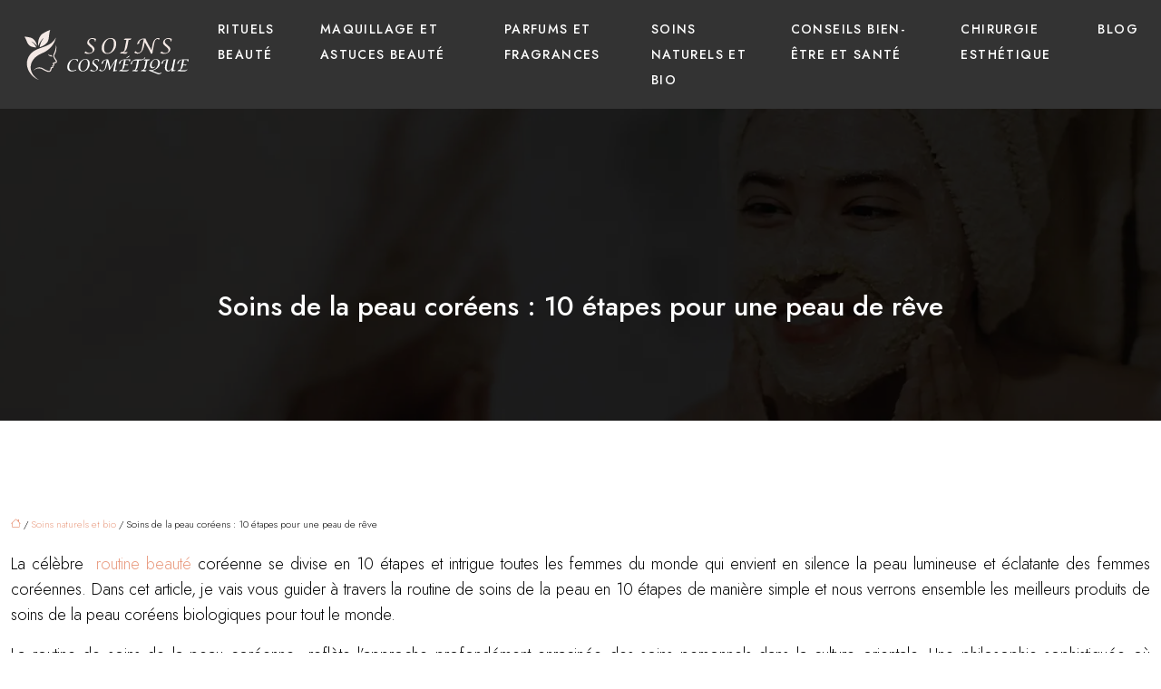

--- FILE ---
content_type: text/html; charset=UTF-8
request_url: https://www.soins-cosmetique.com/soins-de-la-peau-coreens-10-etapes-pour-une-peau-de-reve/
body_size: 16991
content:
<!DOCTYPE html>
<html lang="fr-FR">
<head>
<meta charset="UTF-8" />
<meta name="viewport" content="width=device-width">
<link rel="shortcut icon" href="/wp-content/uploads/2022/12/soins-cosmetique-FAV-03.svg" />
<script type="application/ld+json">
{
    "@context": "https://schema.org",
    "@graph": [
        {
            "@type": "WebSite",
            "@id": "https://www.soins-cosmetique.com#website",
            "url": "https://www.soins-cosmetique.com",
            "name": "soins-cosmetique",
            "inLanguage": "fr-FR",
            "publisher": {
                "@id": "https://www.soins-cosmetique.com#organization"
            }
        },
        {
            "@type": "Organization",
            "@id": "https://www.soins-cosmetique.com#organization",
            "name": "soins-cosmetique",
            "url": "https://www.soins-cosmetique.com",
            "logo": {
                "@type": "ImageObject",
                "@id": "https://www.soins-cosmetique.com#logo",
                "url": "https://www.soins-cosmetique.com/wp-content/uploads/2022/12/soins-cosmetique-logo-01.svg"
            }
        },
        {
            "@type": "Person",
            "@id": "https://www.soins-cosmetique.com/author/soins-cosmetiq#person",
            "name": "admin",
            "jobTitle": "Rédaction Web",
            "url": "https://www.soins-cosmetique.com/author/soins-cosmetiq",
            "worksFor": {
                "@id": "https://www.soins-cosmetique.com#organization"
            },
            "image": {
                "@type": "ImageObject",
                "url": ""
            }
        },
        {
            "@type": "WebPage",
            "@id": "https://www.soins-cosmetique.com/soins-de-la-peau-coreens-10-etapes-pour-une-peau-de-reve/#webpage",
            "url": "https://www.soins-cosmetique.com/soins-de-la-peau-coreens-10-etapes-pour-une-peau-de-reve/",
            "isPartOf": {
                "@id": "https://www.soins-cosmetique.com#website"
            },
            "breadcrumb": {
                "@id": "https://www.soins-cosmetique.com/soins-de-la-peau-coreens-10-etapes-pour-une-peau-de-reve/#breadcrumb"
            },
            "inLanguage": "fr_FR"
        },
        {
            "@type": "Article",
            "@id": "https://www.soins-cosmetique.com/soins-de-la-peau-coreens-10-etapes-pour-une-peau-de-reve/#article",
            "headline": "Soins de la peau coréens : 10 étapes pour une peau de rêve",
            "mainEntityOfPage": {
                "@id": "https://www.soins-cosmetique.com/soins-de-la-peau-coreens-10-etapes-pour-une-peau-de-reve/#webpage"
            },
            "wordCount": 3281,
            "isAccessibleForFree": true,
            "articleSection": [
                "Soins naturels et bio"
            ],
            "datePublished": "2023-01-30T15:54:05+00:00",
            "author": {
                "@id": "https://www.soins-cosmetique.com/author/soins-cosmetiq#person"
            },
            "publisher": {
                "@id": "https://www.soins-cosmetique.com#organization"
            },
            "inLanguage": "fr-FR"
        },
        {
            "@type": "BreadcrumbList",
            "@id": "https://www.soins-cosmetique.com/soins-de-la-peau-coreens-10-etapes-pour-une-peau-de-reve/#breadcrumb",
            "itemListElement": [
                {
                    "@type": "ListItem",
                    "position": 1,
                    "name": "Accueil",
                    "item": "https://www.soins-cosmetique.com/"
                },
                {
                    "@type": "ListItem",
                    "position": 2,
                    "name": "Soins naturels et bio",
                    "item": "https://www.soins-cosmetique.com/soins-naturels-et-bio/"
                },
                {
                    "@type": "ListItem",
                    "position": 3,
                    "name": "Soins de la peau coréens : 10 étapes pour une peau de rêve",
                    "item": "https://www.soins-cosmetique.com/soins-de-la-peau-coreens-10-etapes-pour-une-peau-de-reve/"
                }
            ]
        }
    ]
}</script>
<meta name='robots' content='max-image-preview:large' />
<title></title><meta name="description" content=""><link rel="alternate" title="oEmbed (JSON)" type="application/json+oembed" href="https://www.soins-cosmetique.com/wp-json/oembed/1.0/embed?url=https%3A%2F%2Fwww.soins-cosmetique.com%2Fsoins-de-la-peau-coreens-10-etapes-pour-une-peau-de-reve%2F" />
<link rel="alternate" title="oEmbed (XML)" type="text/xml+oembed" href="https://www.soins-cosmetique.com/wp-json/oembed/1.0/embed?url=https%3A%2F%2Fwww.soins-cosmetique.com%2Fsoins-de-la-peau-coreens-10-etapes-pour-une-peau-de-reve%2F&#038;format=xml" />
<style id='wp-img-auto-sizes-contain-inline-css' type='text/css'>
img:is([sizes=auto i],[sizes^="auto," i]){contain-intrinsic-size:3000px 1500px}
/*# sourceURL=wp-img-auto-sizes-contain-inline-css */
</style>
<style id='wp-block-library-inline-css' type='text/css'>
:root{--wp-block-synced-color:#7a00df;--wp-block-synced-color--rgb:122,0,223;--wp-bound-block-color:var(--wp-block-synced-color);--wp-editor-canvas-background:#ddd;--wp-admin-theme-color:#007cba;--wp-admin-theme-color--rgb:0,124,186;--wp-admin-theme-color-darker-10:#006ba1;--wp-admin-theme-color-darker-10--rgb:0,107,160.5;--wp-admin-theme-color-darker-20:#005a87;--wp-admin-theme-color-darker-20--rgb:0,90,135;--wp-admin-border-width-focus:2px}@media (min-resolution:192dpi){:root{--wp-admin-border-width-focus:1.5px}}.wp-element-button{cursor:pointer}:root .has-very-light-gray-background-color{background-color:#eee}:root .has-very-dark-gray-background-color{background-color:#313131}:root .has-very-light-gray-color{color:#eee}:root .has-very-dark-gray-color{color:#313131}:root .has-vivid-green-cyan-to-vivid-cyan-blue-gradient-background{background:linear-gradient(135deg,#00d084,#0693e3)}:root .has-purple-crush-gradient-background{background:linear-gradient(135deg,#34e2e4,#4721fb 50%,#ab1dfe)}:root .has-hazy-dawn-gradient-background{background:linear-gradient(135deg,#faaca8,#dad0ec)}:root .has-subdued-olive-gradient-background{background:linear-gradient(135deg,#fafae1,#67a671)}:root .has-atomic-cream-gradient-background{background:linear-gradient(135deg,#fdd79a,#004a59)}:root .has-nightshade-gradient-background{background:linear-gradient(135deg,#330968,#31cdcf)}:root .has-midnight-gradient-background{background:linear-gradient(135deg,#020381,#2874fc)}:root{--wp--preset--font-size--normal:16px;--wp--preset--font-size--huge:42px}.has-regular-font-size{font-size:1em}.has-larger-font-size{font-size:2.625em}.has-normal-font-size{font-size:var(--wp--preset--font-size--normal)}.has-huge-font-size{font-size:var(--wp--preset--font-size--huge)}.has-text-align-center{text-align:center}.has-text-align-left{text-align:left}.has-text-align-right{text-align:right}.has-fit-text{white-space:nowrap!important}#end-resizable-editor-section{display:none}.aligncenter{clear:both}.items-justified-left{justify-content:flex-start}.items-justified-center{justify-content:center}.items-justified-right{justify-content:flex-end}.items-justified-space-between{justify-content:space-between}.screen-reader-text{border:0;clip-path:inset(50%);height:1px;margin:-1px;overflow:hidden;padding:0;position:absolute;width:1px;word-wrap:normal!important}.screen-reader-text:focus{background-color:#ddd;clip-path:none;color:#444;display:block;font-size:1em;height:auto;left:5px;line-height:normal;padding:15px 23px 14px;text-decoration:none;top:5px;width:auto;z-index:100000}html :where(.has-border-color){border-style:solid}html :where([style*=border-top-color]){border-top-style:solid}html :where([style*=border-right-color]){border-right-style:solid}html :where([style*=border-bottom-color]){border-bottom-style:solid}html :where([style*=border-left-color]){border-left-style:solid}html :where([style*=border-width]){border-style:solid}html :where([style*=border-top-width]){border-top-style:solid}html :where([style*=border-right-width]){border-right-style:solid}html :where([style*=border-bottom-width]){border-bottom-style:solid}html :where([style*=border-left-width]){border-left-style:solid}html :where(img[class*=wp-image-]){height:auto;max-width:100%}:where(figure){margin:0 0 1em}html :where(.is-position-sticky){--wp-admin--admin-bar--position-offset:var(--wp-admin--admin-bar--height,0px)}@media screen and (max-width:600px){html :where(.is-position-sticky){--wp-admin--admin-bar--position-offset:0px}}

/*# sourceURL=wp-block-library-inline-css */
</style><style id='global-styles-inline-css' type='text/css'>
:root{--wp--preset--aspect-ratio--square: 1;--wp--preset--aspect-ratio--4-3: 4/3;--wp--preset--aspect-ratio--3-4: 3/4;--wp--preset--aspect-ratio--3-2: 3/2;--wp--preset--aspect-ratio--2-3: 2/3;--wp--preset--aspect-ratio--16-9: 16/9;--wp--preset--aspect-ratio--9-16: 9/16;--wp--preset--color--black: #000000;--wp--preset--color--cyan-bluish-gray: #abb8c3;--wp--preset--color--white: #ffffff;--wp--preset--color--pale-pink: #f78da7;--wp--preset--color--vivid-red: #cf2e2e;--wp--preset--color--luminous-vivid-orange: #ff6900;--wp--preset--color--luminous-vivid-amber: #fcb900;--wp--preset--color--light-green-cyan: #7bdcb5;--wp--preset--color--vivid-green-cyan: #00d084;--wp--preset--color--pale-cyan-blue: #8ed1fc;--wp--preset--color--vivid-cyan-blue: #0693e3;--wp--preset--color--vivid-purple: #9b51e0;--wp--preset--color--base: #f9f9f9;--wp--preset--color--base-2: #ffffff;--wp--preset--color--contrast: #111111;--wp--preset--color--contrast-2: #636363;--wp--preset--color--contrast-3: #A4A4A4;--wp--preset--color--accent: #cfcabe;--wp--preset--color--accent-2: #c2a990;--wp--preset--color--accent-3: #d8613c;--wp--preset--color--accent-4: #b1c5a4;--wp--preset--color--accent-5: #b5bdbc;--wp--preset--gradient--vivid-cyan-blue-to-vivid-purple: linear-gradient(135deg,rgb(6,147,227) 0%,rgb(155,81,224) 100%);--wp--preset--gradient--light-green-cyan-to-vivid-green-cyan: linear-gradient(135deg,rgb(122,220,180) 0%,rgb(0,208,130) 100%);--wp--preset--gradient--luminous-vivid-amber-to-luminous-vivid-orange: linear-gradient(135deg,rgb(252,185,0) 0%,rgb(255,105,0) 100%);--wp--preset--gradient--luminous-vivid-orange-to-vivid-red: linear-gradient(135deg,rgb(255,105,0) 0%,rgb(207,46,46) 100%);--wp--preset--gradient--very-light-gray-to-cyan-bluish-gray: linear-gradient(135deg,rgb(238,238,238) 0%,rgb(169,184,195) 100%);--wp--preset--gradient--cool-to-warm-spectrum: linear-gradient(135deg,rgb(74,234,220) 0%,rgb(151,120,209) 20%,rgb(207,42,186) 40%,rgb(238,44,130) 60%,rgb(251,105,98) 80%,rgb(254,248,76) 100%);--wp--preset--gradient--blush-light-purple: linear-gradient(135deg,rgb(255,206,236) 0%,rgb(152,150,240) 100%);--wp--preset--gradient--blush-bordeaux: linear-gradient(135deg,rgb(254,205,165) 0%,rgb(254,45,45) 50%,rgb(107,0,62) 100%);--wp--preset--gradient--luminous-dusk: linear-gradient(135deg,rgb(255,203,112) 0%,rgb(199,81,192) 50%,rgb(65,88,208) 100%);--wp--preset--gradient--pale-ocean: linear-gradient(135deg,rgb(255,245,203) 0%,rgb(182,227,212) 50%,rgb(51,167,181) 100%);--wp--preset--gradient--electric-grass: linear-gradient(135deg,rgb(202,248,128) 0%,rgb(113,206,126) 100%);--wp--preset--gradient--midnight: linear-gradient(135deg,rgb(2,3,129) 0%,rgb(40,116,252) 100%);--wp--preset--gradient--gradient-1: linear-gradient(to bottom, #cfcabe 0%, #F9F9F9 100%);--wp--preset--gradient--gradient-2: linear-gradient(to bottom, #C2A990 0%, #F9F9F9 100%);--wp--preset--gradient--gradient-3: linear-gradient(to bottom, #D8613C 0%, #F9F9F9 100%);--wp--preset--gradient--gradient-4: linear-gradient(to bottom, #B1C5A4 0%, #F9F9F9 100%);--wp--preset--gradient--gradient-5: linear-gradient(to bottom, #B5BDBC 0%, #F9F9F9 100%);--wp--preset--gradient--gradient-6: linear-gradient(to bottom, #A4A4A4 0%, #F9F9F9 100%);--wp--preset--gradient--gradient-7: linear-gradient(to bottom, #cfcabe 50%, #F9F9F9 50%);--wp--preset--gradient--gradient-8: linear-gradient(to bottom, #C2A990 50%, #F9F9F9 50%);--wp--preset--gradient--gradient-9: linear-gradient(to bottom, #D8613C 50%, #F9F9F9 50%);--wp--preset--gradient--gradient-10: linear-gradient(to bottom, #B1C5A4 50%, #F9F9F9 50%);--wp--preset--gradient--gradient-11: linear-gradient(to bottom, #B5BDBC 50%, #F9F9F9 50%);--wp--preset--gradient--gradient-12: linear-gradient(to bottom, #A4A4A4 50%, #F9F9F9 50%);--wp--preset--font-size--small: 13px;--wp--preset--font-size--medium: 20px;--wp--preset--font-size--large: 36px;--wp--preset--font-size--x-large: 42px;--wp--preset--spacing--20: min(1.5rem, 2vw);--wp--preset--spacing--30: min(2.5rem, 3vw);--wp--preset--spacing--40: min(4rem, 5vw);--wp--preset--spacing--50: min(6.5rem, 8vw);--wp--preset--spacing--60: min(10.5rem, 13vw);--wp--preset--spacing--70: 3.38rem;--wp--preset--spacing--80: 5.06rem;--wp--preset--spacing--10: 1rem;--wp--preset--shadow--natural: 6px 6px 9px rgba(0, 0, 0, 0.2);--wp--preset--shadow--deep: 12px 12px 50px rgba(0, 0, 0, 0.4);--wp--preset--shadow--sharp: 6px 6px 0px rgba(0, 0, 0, 0.2);--wp--preset--shadow--outlined: 6px 6px 0px -3px rgb(255, 255, 255), 6px 6px rgb(0, 0, 0);--wp--preset--shadow--crisp: 6px 6px 0px rgb(0, 0, 0);}:root { --wp--style--global--content-size: 1320px;--wp--style--global--wide-size: 1920px; }:where(body) { margin: 0; }.wp-site-blocks { padding-top: var(--wp--style--root--padding-top); padding-bottom: var(--wp--style--root--padding-bottom); }.has-global-padding { padding-right: var(--wp--style--root--padding-right); padding-left: var(--wp--style--root--padding-left); }.has-global-padding > .alignfull { margin-right: calc(var(--wp--style--root--padding-right) * -1); margin-left: calc(var(--wp--style--root--padding-left) * -1); }.has-global-padding :where(:not(.alignfull.is-layout-flow) > .has-global-padding:not(.wp-block-block, .alignfull)) { padding-right: 0; padding-left: 0; }.has-global-padding :where(:not(.alignfull.is-layout-flow) > .has-global-padding:not(.wp-block-block, .alignfull)) > .alignfull { margin-left: 0; margin-right: 0; }.wp-site-blocks > .alignleft { float: left; margin-right: 2em; }.wp-site-blocks > .alignright { float: right; margin-left: 2em; }.wp-site-blocks > .aligncenter { justify-content: center; margin-left: auto; margin-right: auto; }:where(.wp-site-blocks) > * { margin-block-start: 1.2rem; margin-block-end: 0; }:where(.wp-site-blocks) > :first-child { margin-block-start: 0; }:where(.wp-site-blocks) > :last-child { margin-block-end: 0; }:root { --wp--style--block-gap: 1.2rem; }:root :where(.is-layout-flow) > :first-child{margin-block-start: 0;}:root :where(.is-layout-flow) > :last-child{margin-block-end: 0;}:root :where(.is-layout-flow) > *{margin-block-start: 1.2rem;margin-block-end: 0;}:root :where(.is-layout-constrained) > :first-child{margin-block-start: 0;}:root :where(.is-layout-constrained) > :last-child{margin-block-end: 0;}:root :where(.is-layout-constrained) > *{margin-block-start: 1.2rem;margin-block-end: 0;}:root :where(.is-layout-flex){gap: 1.2rem;}:root :where(.is-layout-grid){gap: 1.2rem;}.is-layout-flow > .alignleft{float: left;margin-inline-start: 0;margin-inline-end: 2em;}.is-layout-flow > .alignright{float: right;margin-inline-start: 2em;margin-inline-end: 0;}.is-layout-flow > .aligncenter{margin-left: auto !important;margin-right: auto !important;}.is-layout-constrained > .alignleft{float: left;margin-inline-start: 0;margin-inline-end: 2em;}.is-layout-constrained > .alignright{float: right;margin-inline-start: 2em;margin-inline-end: 0;}.is-layout-constrained > .aligncenter{margin-left: auto !important;margin-right: auto !important;}.is-layout-constrained > :where(:not(.alignleft):not(.alignright):not(.alignfull)){max-width: var(--wp--style--global--content-size);margin-left: auto !important;margin-right: auto !important;}.is-layout-constrained > .alignwide{max-width: var(--wp--style--global--wide-size);}body .is-layout-flex{display: flex;}.is-layout-flex{flex-wrap: wrap;align-items: center;}.is-layout-flex > :is(*, div){margin: 0;}body .is-layout-grid{display: grid;}.is-layout-grid > :is(*, div){margin: 0;}body{--wp--style--root--padding-top: 0px;--wp--style--root--padding-right: var(--wp--preset--spacing--50);--wp--style--root--padding-bottom: 0px;--wp--style--root--padding-left: var(--wp--preset--spacing--50);}a:where(:not(.wp-element-button)){text-decoration: underline;}:root :where(a:where(:not(.wp-element-button)):hover){text-decoration: none;}:root :where(.wp-element-button, .wp-block-button__link){background-color: var(--wp--preset--color--contrast);border-radius: .33rem;border-color: var(--wp--preset--color--contrast);border-width: 0;color: var(--wp--preset--color--base);font-family: inherit;font-size: var(--wp--preset--font-size--small);font-style: normal;font-weight: 500;letter-spacing: inherit;line-height: inherit;padding-top: 0.6rem;padding-right: 1rem;padding-bottom: 0.6rem;padding-left: 1rem;text-decoration: none;text-transform: inherit;}:root :where(.wp-element-button:hover, .wp-block-button__link:hover){background-color: var(--wp--preset--color--contrast-2);border-color: var(--wp--preset--color--contrast-2);color: var(--wp--preset--color--base);}:root :where(.wp-element-button:focus, .wp-block-button__link:focus){background-color: var(--wp--preset--color--contrast-2);border-color: var(--wp--preset--color--contrast-2);color: var(--wp--preset--color--base);outline-color: var(--wp--preset--color--contrast);outline-offset: 2px;outline-style: dotted;outline-width: 1px;}:root :where(.wp-element-button:active, .wp-block-button__link:active){background-color: var(--wp--preset--color--contrast);color: var(--wp--preset--color--base);}:root :where(.wp-element-caption, .wp-block-audio figcaption, .wp-block-embed figcaption, .wp-block-gallery figcaption, .wp-block-image figcaption, .wp-block-table figcaption, .wp-block-video figcaption){color: var(--wp--preset--color--contrast-2);font-family: var(--wp--preset--font-family--body);font-size: 0.8rem;}.has-black-color{color: var(--wp--preset--color--black) !important;}.has-cyan-bluish-gray-color{color: var(--wp--preset--color--cyan-bluish-gray) !important;}.has-white-color{color: var(--wp--preset--color--white) !important;}.has-pale-pink-color{color: var(--wp--preset--color--pale-pink) !important;}.has-vivid-red-color{color: var(--wp--preset--color--vivid-red) !important;}.has-luminous-vivid-orange-color{color: var(--wp--preset--color--luminous-vivid-orange) !important;}.has-luminous-vivid-amber-color{color: var(--wp--preset--color--luminous-vivid-amber) !important;}.has-light-green-cyan-color{color: var(--wp--preset--color--light-green-cyan) !important;}.has-vivid-green-cyan-color{color: var(--wp--preset--color--vivid-green-cyan) !important;}.has-pale-cyan-blue-color{color: var(--wp--preset--color--pale-cyan-blue) !important;}.has-vivid-cyan-blue-color{color: var(--wp--preset--color--vivid-cyan-blue) !important;}.has-vivid-purple-color{color: var(--wp--preset--color--vivid-purple) !important;}.has-base-color{color: var(--wp--preset--color--base) !important;}.has-base-2-color{color: var(--wp--preset--color--base-2) !important;}.has-contrast-color{color: var(--wp--preset--color--contrast) !important;}.has-contrast-2-color{color: var(--wp--preset--color--contrast-2) !important;}.has-contrast-3-color{color: var(--wp--preset--color--contrast-3) !important;}.has-accent-color{color: var(--wp--preset--color--accent) !important;}.has-accent-2-color{color: var(--wp--preset--color--accent-2) !important;}.has-accent-3-color{color: var(--wp--preset--color--accent-3) !important;}.has-accent-4-color{color: var(--wp--preset--color--accent-4) !important;}.has-accent-5-color{color: var(--wp--preset--color--accent-5) !important;}.has-black-background-color{background-color: var(--wp--preset--color--black) !important;}.has-cyan-bluish-gray-background-color{background-color: var(--wp--preset--color--cyan-bluish-gray) !important;}.has-white-background-color{background-color: var(--wp--preset--color--white) !important;}.has-pale-pink-background-color{background-color: var(--wp--preset--color--pale-pink) !important;}.has-vivid-red-background-color{background-color: var(--wp--preset--color--vivid-red) !important;}.has-luminous-vivid-orange-background-color{background-color: var(--wp--preset--color--luminous-vivid-orange) !important;}.has-luminous-vivid-amber-background-color{background-color: var(--wp--preset--color--luminous-vivid-amber) !important;}.has-light-green-cyan-background-color{background-color: var(--wp--preset--color--light-green-cyan) !important;}.has-vivid-green-cyan-background-color{background-color: var(--wp--preset--color--vivid-green-cyan) !important;}.has-pale-cyan-blue-background-color{background-color: var(--wp--preset--color--pale-cyan-blue) !important;}.has-vivid-cyan-blue-background-color{background-color: var(--wp--preset--color--vivid-cyan-blue) !important;}.has-vivid-purple-background-color{background-color: var(--wp--preset--color--vivid-purple) !important;}.has-base-background-color{background-color: var(--wp--preset--color--base) !important;}.has-base-2-background-color{background-color: var(--wp--preset--color--base-2) !important;}.has-contrast-background-color{background-color: var(--wp--preset--color--contrast) !important;}.has-contrast-2-background-color{background-color: var(--wp--preset--color--contrast-2) !important;}.has-contrast-3-background-color{background-color: var(--wp--preset--color--contrast-3) !important;}.has-accent-background-color{background-color: var(--wp--preset--color--accent) !important;}.has-accent-2-background-color{background-color: var(--wp--preset--color--accent-2) !important;}.has-accent-3-background-color{background-color: var(--wp--preset--color--accent-3) !important;}.has-accent-4-background-color{background-color: var(--wp--preset--color--accent-4) !important;}.has-accent-5-background-color{background-color: var(--wp--preset--color--accent-5) !important;}.has-black-border-color{border-color: var(--wp--preset--color--black) !important;}.has-cyan-bluish-gray-border-color{border-color: var(--wp--preset--color--cyan-bluish-gray) !important;}.has-white-border-color{border-color: var(--wp--preset--color--white) !important;}.has-pale-pink-border-color{border-color: var(--wp--preset--color--pale-pink) !important;}.has-vivid-red-border-color{border-color: var(--wp--preset--color--vivid-red) !important;}.has-luminous-vivid-orange-border-color{border-color: var(--wp--preset--color--luminous-vivid-orange) !important;}.has-luminous-vivid-amber-border-color{border-color: var(--wp--preset--color--luminous-vivid-amber) !important;}.has-light-green-cyan-border-color{border-color: var(--wp--preset--color--light-green-cyan) !important;}.has-vivid-green-cyan-border-color{border-color: var(--wp--preset--color--vivid-green-cyan) !important;}.has-pale-cyan-blue-border-color{border-color: var(--wp--preset--color--pale-cyan-blue) !important;}.has-vivid-cyan-blue-border-color{border-color: var(--wp--preset--color--vivid-cyan-blue) !important;}.has-vivid-purple-border-color{border-color: var(--wp--preset--color--vivid-purple) !important;}.has-base-border-color{border-color: var(--wp--preset--color--base) !important;}.has-base-2-border-color{border-color: var(--wp--preset--color--base-2) !important;}.has-contrast-border-color{border-color: var(--wp--preset--color--contrast) !important;}.has-contrast-2-border-color{border-color: var(--wp--preset--color--contrast-2) !important;}.has-contrast-3-border-color{border-color: var(--wp--preset--color--contrast-3) !important;}.has-accent-border-color{border-color: var(--wp--preset--color--accent) !important;}.has-accent-2-border-color{border-color: var(--wp--preset--color--accent-2) !important;}.has-accent-3-border-color{border-color: var(--wp--preset--color--accent-3) !important;}.has-accent-4-border-color{border-color: var(--wp--preset--color--accent-4) !important;}.has-accent-5-border-color{border-color: var(--wp--preset--color--accent-5) !important;}.has-vivid-cyan-blue-to-vivid-purple-gradient-background{background: var(--wp--preset--gradient--vivid-cyan-blue-to-vivid-purple) !important;}.has-light-green-cyan-to-vivid-green-cyan-gradient-background{background: var(--wp--preset--gradient--light-green-cyan-to-vivid-green-cyan) !important;}.has-luminous-vivid-amber-to-luminous-vivid-orange-gradient-background{background: var(--wp--preset--gradient--luminous-vivid-amber-to-luminous-vivid-orange) !important;}.has-luminous-vivid-orange-to-vivid-red-gradient-background{background: var(--wp--preset--gradient--luminous-vivid-orange-to-vivid-red) !important;}.has-very-light-gray-to-cyan-bluish-gray-gradient-background{background: var(--wp--preset--gradient--very-light-gray-to-cyan-bluish-gray) !important;}.has-cool-to-warm-spectrum-gradient-background{background: var(--wp--preset--gradient--cool-to-warm-spectrum) !important;}.has-blush-light-purple-gradient-background{background: var(--wp--preset--gradient--blush-light-purple) !important;}.has-blush-bordeaux-gradient-background{background: var(--wp--preset--gradient--blush-bordeaux) !important;}.has-luminous-dusk-gradient-background{background: var(--wp--preset--gradient--luminous-dusk) !important;}.has-pale-ocean-gradient-background{background: var(--wp--preset--gradient--pale-ocean) !important;}.has-electric-grass-gradient-background{background: var(--wp--preset--gradient--electric-grass) !important;}.has-midnight-gradient-background{background: var(--wp--preset--gradient--midnight) !important;}.has-gradient-1-gradient-background{background: var(--wp--preset--gradient--gradient-1) !important;}.has-gradient-2-gradient-background{background: var(--wp--preset--gradient--gradient-2) !important;}.has-gradient-3-gradient-background{background: var(--wp--preset--gradient--gradient-3) !important;}.has-gradient-4-gradient-background{background: var(--wp--preset--gradient--gradient-4) !important;}.has-gradient-5-gradient-background{background: var(--wp--preset--gradient--gradient-5) !important;}.has-gradient-6-gradient-background{background: var(--wp--preset--gradient--gradient-6) !important;}.has-gradient-7-gradient-background{background: var(--wp--preset--gradient--gradient-7) !important;}.has-gradient-8-gradient-background{background: var(--wp--preset--gradient--gradient-8) !important;}.has-gradient-9-gradient-background{background: var(--wp--preset--gradient--gradient-9) !important;}.has-gradient-10-gradient-background{background: var(--wp--preset--gradient--gradient-10) !important;}.has-gradient-11-gradient-background{background: var(--wp--preset--gradient--gradient-11) !important;}.has-gradient-12-gradient-background{background: var(--wp--preset--gradient--gradient-12) !important;}.has-small-font-size{font-size: var(--wp--preset--font-size--small) !important;}.has-medium-font-size{font-size: var(--wp--preset--font-size--medium) !important;}.has-large-font-size{font-size: var(--wp--preset--font-size--large) !important;}.has-x-large-font-size{font-size: var(--wp--preset--font-size--x-large) !important;}
/*# sourceURL=global-styles-inline-css */
</style>

<link rel='stylesheet' id='default-css' href='https://www.soins-cosmetique.com/wp-content/themes/factory-templates-4/style.css?ver=fd38236d9f3224d92493ba1546246a6c' type='text/css' media='all' />
<link rel='stylesheet' id='bootstrap5-css' href='https://www.soins-cosmetique.com/wp-content/themes/factory-templates-4/css/bootstrap.min.css?ver=fd38236d9f3224d92493ba1546246a6c' type='text/css' media='all' />
<link rel='stylesheet' id='bootstrap-icon-css' href='https://www.soins-cosmetique.com/wp-content/themes/factory-templates-4/css/bootstrap-icons.css?ver=fd38236d9f3224d92493ba1546246a6c' type='text/css' media='all' />
<link rel='stylesheet' id='global-css' href='https://www.soins-cosmetique.com/wp-content/themes/factory-templates-4/css/global.css?ver=fd38236d9f3224d92493ba1546246a6c' type='text/css' media='all' />
<link rel='stylesheet' id='light-theme-css' href='https://www.soins-cosmetique.com/wp-content/themes/factory-templates-4/css/light.css?ver=fd38236d9f3224d92493ba1546246a6c' type='text/css' media='all' />
<script type="text/javascript" src="https://code.jquery.com/jquery-3.2.1.min.js?ver=fd38236d9f3224d92493ba1546246a6c" id="jquery3.2.1-js"></script>
<script type="text/javascript" src="https://www.soins-cosmetique.com/wp-content/themes/factory-templates-4/js/fn.js?ver=fd38236d9f3224d92493ba1546246a6c" id="default_script-js"></script>
<link rel="https://api.w.org/" href="https://www.soins-cosmetique.com/wp-json/" /><link rel="alternate" title="JSON" type="application/json" href="https://www.soins-cosmetique.com/wp-json/wp/v2/posts/135" /><link rel="EditURI" type="application/rsd+xml" title="RSD" href="https://www.soins-cosmetique.com/xmlrpc.php?rsd" />
<link rel="canonical" href="https://www.soins-cosmetique.com/soins-de-la-peau-coreens-10-etapes-pour-une-peau-de-reve/" />
<link rel='shortlink' href='https://www.soins-cosmetique.com/?p=135' />
 
<meta name="google-site-verification" content="zuQUyIyDKzKRKIIGeyI0DYnhLB2ymFc9pMXSwfd-T8s" />
<link rel="preconnect" href="https://fonts.googleapis.com">
<link rel="preconnect" href="https://fonts.gstatic.com" crossorigin>
<link href="https://fonts.googleapis.com/css2?family=Jost:wght@300;500&display=swap" rel="stylesheet"> 
<style type="text/css">
.default_color_background,.menu-bars{background-color : #e99c81 }.default_color_text,a,h1 span,h2 span,h3 span,h4 span,h5 span,h6 span{color :#e99c81 }.navigation li a,.navigation li.disabled,.navigation li.active a,.owl-dots .owl-dot.active span,.owl-dots .owl-dot:hover span{background-color: #e99c81;}
.block-spc{border-color:#e99c81}
.page-content a{color : #e99c81 }.page-content a:hover{color : #e6c1b6 }.home .body-content a{color : #e99c81 }.home .body-content a:hover{color : #e6c1b6 }.col-menu,.main-navigation{background-color:transparent;}nav .navbar-toggler{background-color:#fff}body:not(.home) .main-navigation{background-color:rgba(0, 0, 0, 0.8)}.main-navigation {padding:0px 0px 0px 0px;}.main-navigation.scrolled{padding:0px 0px 0px 0px;}.main-navigation nav li{padding:0px 10px;}.main-navigation.scrolled{background-color:#ffffff;}.main-navigation .logo-main{padding: 15px 10px 15px 10px;}.main-navigation .logo-main{height: auto;}.main-navigation  .logo-sticky{height: auto;}.main-navigation .sub-menu{background-color: #ffffff;}nav li a{font-size:14px;}nav li a{color:#ffffff!important;}nav li:hover > a,.current-menu-item > a{color:#e99c81!important;}.scrolled nav li a{color:#e6c1b6!important;}.scrolled nav li:hover a,.scrolled .current-menu-item a{color:#e99c81!important;}.sub-menu a{color:#e6c1b6!important;}.archive #mask{background-color: rgba(0, 0, 0, 0.6)}.archive h1{color:#fff!important;}.category .subheader,.single .subheader{padding:200px 0px 100px }.archive h1{text-align:center!important;} .archive h1{font-size:30px}  .archive h2,.cat-description h2{font-size:25px} .archive h2 a,.cat-description h2{color:#000000!important;}.archive .readmore{background-color:#000000;}.archive .readmore{color:#ffffff;}.archive .readmore:hover{background-color:#e99c81;}.archive .readmore:hover{color:#ffffff;}.archive .readmore{padding:10px 15px 10px 15px;}.single h1{color:#fff!important;}.single .the-post h2{color:#000000!important;}.single .the-post h3{color:#000000!important;}.single .the-post h4{color:#000000!important;}.single .the-post h5{color:#000000!important;}.single .the-post h6{color:#000000!important;} .single .post-content a{color:#e99c81} .single .post-content a:hover{color:#e6c1b6}.single h1{text-align:center!important;}.single h1{font-size: 30px}.single h2{font-size: 25px}.single h3{font-size: 21px}.single h4{font-size: 18px}.single h5{font-size: 16px}footer{background-position:top }  footer a{color: #e99c81} footer{padding:100px 0px 0px} </style>
<style>:root {
    --color-primary: #e99c81;
    --color-primary-light: #ffcaa7;
    --color-primary-dark: #a36d5a;
    --color-primary-hover: #d18c74;
    --color-primary-muted: #fff9ce;
            --color-background: #fff;
    --color-text: #000000;
} </style>
<style id="custom-st" type="text/css">
body{font-family:Jost;font-size:18px;line-height:28px;color:#000;font-weight:300;}h1,h2,h3,h4,h5,h6{font-weight:500;font-family:Jost;}body:not(.home) .main-navigation.scrolled{background-color:#fff!important;}.widget_footer .footer-widget{color:#000;border-bottom:0px solid;text-align:left;line-height:1.4em;font-size:22px;margin-bottom:20px}.bi-chevron-right::before{content:"\f285";font-weight:900 !important;font-size:15px;}footer .copyright{border-top:1px solid rgba(0,0,0,0.102) !important;padding:30px 50px;margin-top:60px;text-align:center;color:#111;}footer {color:#111;}.widget_sidebar .sidebar-widget{font-size:22px;border-bottom:1px solid;margin-bottom:20px;padding:20px 0px;color:#000;}footer .menu-liste{list-style:none;margin-left:-40px;line-height:30px;}footer .menu-liste li:hover{color:#e99c81;}footer img {margin-bottom:20px;}nav li a{font-family:Jost;font-weight:500;white-space:normal !important;text-transform:uppercase;letter-spacing:.1em;}@media(max-width:969px){.full-height{height:50vh;}.home h1{font-size:30px !important;}.home h2{font-size:25px !important;}.home h3{font-size:20px !important;}footer{padding:30px 20px 20px !important;}.category .subheader,.single .subheader{padding:60px 0px;}.navbar-collapse{background:#333;}}</style>
</head> 

<body class="wp-singular post-template-default single single-post postid-135 single-format-standard wp-theme-factory-templates-4 catid-10" style="">

<div class="main-navigation  container-fluid is_sticky ">
<nav class="navbar navbar-expand-lg  container-fluid">

<a id="logo" href="https://www.soins-cosmetique.com">
<img class="logo-main" src="/wp-content/uploads/2022/12/soins-cosmetique-logo-01.svg"  width="auto"   height="auto"  alt="logo">
<img class="logo-sticky" src="/wp-content/uploads/2022/12/soins-cosmetique-logo-02.svg" width="auto" height="auto" alt="logo"></a>

    <button class="navbar-toggler" type="button" data-bs-toggle="collapse" data-bs-target="#navbarSupportedContent" aria-controls="navbarSupportedContent" aria-expanded="false" aria-label="Toggle navigation">
      <span class="navbar-toggler-icon"><i class="bi bi-list"></i></span>
    </button>

    <div class="collapse navbar-collapse" id="navbarSupportedContent">

<ul id="main-menu" class="classic-menu navbar-nav ms-auto mb-2 mb-lg-0"><li id="menu-item-278" class="menu-item menu-item-type-taxonomy menu-item-object-category"><a href="https://www.soins-cosmetique.com/rituels-beaute/">Rituels beauté</a></li>
<li id="menu-item-279" class="menu-item menu-item-type-taxonomy menu-item-object-category"><a href="https://www.soins-cosmetique.com/maquillage-et-astuces-beaute/">Maquillage et astuces beauté</a></li>
<li id="menu-item-280" class="menu-item menu-item-type-taxonomy menu-item-object-category"><a href="https://www.soins-cosmetique.com/parfums-et-fragrances/">Parfums et fragrances</a></li>
<li id="menu-item-281" class="menu-item menu-item-type-taxonomy menu-item-object-category current-post-ancestor current-menu-parent current-post-parent"><a href="https://www.soins-cosmetique.com/soins-naturels-et-bio/">Soins naturels et bio</a></li>
<li id="menu-item-282" class="menu-item menu-item-type-taxonomy menu-item-object-category"><a href="https://www.soins-cosmetique.com/conseils-bien-etre-et-sante/">Conseils bien-être et santé</a></li>
<li id="menu-item-283" class="menu-item menu-item-type-taxonomy menu-item-object-category"><a href="https://www.soins-cosmetique.com/chirurgie-esthetique/">Chirurgie esthétique</a></li>
<li id="menu-item-284" class="menu-item menu-item-type-taxonomy menu-item-object-category"><a href="https://www.soins-cosmetique.com/blog/">Blog</a></li>
</ul>
</div>
</nav>
</div><!--menu-->
<div style="" class="body-content     ">
  

<div class="container-fluid subheader" style="background-position:center;background-image:url(/wp-content/uploads/2022/12/Categorie.webp);background-color:rgba(0, 0, 0, 0.6);">
<div id="mask" style="background:rgba(0, 0, 0, 0.6);"></div>	
<div class="container-xxl"><h1 class="title">Soins de la peau coréens : 10 étapes pour une peau de rêve</h1></div></div>



<div class="post-content container-xxl"> 


<div class="row">
<div class="  col-xxl-9  col-md-12">	



<div class="all-post-content">
<article>
<div style="font-size: 11px" class="breadcrumb"><a href="/"><i class="bi bi-house"></i></a>&nbsp;/&nbsp;<a href="https://www.soins-cosmetique.com/soins-naturels-et-bio/">Soins naturels et bio</a>&nbsp;/&nbsp;Soins de la peau coréens : 10 étapes pour une peau de rêve</div>
<div class="the-post">





<section class="elementor-section elementor-top-section elementor-element elementor-element-25a4ae3 elementor-section-boxed elementor-section-height-default elementor-section-height-default" data-element_type="section" data-id="25a4ae3">
<section class="elementor-section elementor-inner-section elementor-element elementor-element-6e8dedf elementor-section-boxed elementor-section-height-default elementor-section-height-default" data-element_type="section" data-id="6e8dedf">
<p>La célèbre  <a href="https://www.soins-cosmetique.com/secret-de-beaute-une-routine-de-soins-adaptee-a-chaque-peau/">routine beauté</a> coréenne se divise en 10 étapes et intrigue toutes les femmes du monde qui envient en silence la peau lumineuse et éclatante des femmes coréennes. Dans cet article, je vais vous guider à travers la routine de soins de la peau en 10 étapes de manière simple et nous verrons ensemble les meilleurs produits de soins de la peau coréens biologiques pour tout le monde.</p>
<p>La routine de soins de la peau coréenne  reflète l’approche profondément enracinée des soins personnels dans la culture orientale. Une philosophie sophistiquée où l’impératif est la constance et où les résultats sont obtenus dans le temps et avec les bons produits. Un  visage éclatant  est le résultat d’une attention particulière qui commence par un  nettoyage très complet  pour passer à des  niveaux d’hydratation superposés avec la technique du layering .<br>
Une approche encore ludique, qui permet d’expérimenter de nouvelles gestuelles, de nouvelles façons de prendre soin de soi et de nombreux soins innovants issus de la cosmétique coréenne.</p>
<h2>En Corée, une culture centenaire des soins de la peau</h2>
<p>La cosmétique en Corée du Sud est un secteur de pointe, indépendant des multinationales occidentales, à tel point que plusieurs entreprises importantes telles que Samsung, LG Group et Hyundai investissent dans la recherche cosmétique. Les cosmétiques sont donc une partie très importante de la culture coréenne et il est vrai que les Coréens passent du temps à les choisir, à les utiliser et à prendre grand soin de leur apparence extérieure. <span class="">Cependant, il est vrai que de nombreux produits cosmétiques sont utilisés en Corée et avoir théorisé une utilisation constante dans une routine quotidienne (deux fois par jour, matin et soir) ne peut que nous faire du bien à nous occidentaux.</span></p>
<p>Nous partageons également avec les femmes coréennes (mais aussi avec les hommes) les mêmes problèmes de peau les plus courants tels que la peau sèche, les rides, l’acné et les impuretés, les imperfections et le mélasma, la sensibilité et les rougeurs (il n’est pas vrai que tout le monde a une peau sans imperfections) . Selon de nombreuses études, les experts ont constaté que les femmes coréennes utilisent environ 15 produits cosmétiques par jour (en tenant également compte du maquillage comme la crème bb  ou l’ apprêt ), mais ceux qui utilisent des produits pour le soin et le traitement de la peau du visage sont aussi des hommes. !</p>
<p>Si nous jetons un coup d’œil à ce que nous, occidentaux, utilisons, nous trouverons de nombreux points communs avec la routine beauté coréenne ; en fait, nous verrons que les soins de la peau coréens ne sont pas si différents de ce à quoi nous sommes habitués, à l’exception de ces cosmétiques qui sont une vraie particularité des cosmétiques coréens. La vraie différence se fait par les formulations cosmétiques et surtout par la conscience que chacun de nous devrait avoir de ce que l’on se met sur le visage et aussi de la manière d’utiliser les différents cosmétiques.</p>
<p>La routine beauté coréenne ou K-Beauty contient toutes les phases réalisées par les Coréens qui servent à garder une peau saine, ce qui signifie ceci :</p>
<ul>
<li>peau propre et débarrassée des impuretés (nettoyage et gommage)</li>
<li>peau hydratée et élastique (étapes centrales de l’hydratation)</li>
<li>peau lumineuse et sans imperfections (protégée des rayons ultraviolets avec des crèmes avec SPF)</li>
</ul>
<p>Les différentes étapes servent à cela, mais il n’est pas nécessaire de les réaliser tous les jours, il faut aussi comprendre ce qui peut être le plus adapté à son type de peau.</p>
<p>Même dans notre pays ce fameux rituel de beauté est très populaire car nous avons pu constater qu’il ne s’agit pas d’une pratique trop élaborée ou qu’elle nous fait perdre trop de temps, nous avons compris que le soin de la peau est un cocooning, un moment qui nous fait nous sentir bon, de pur bien-être. Comprendre comment appliquer les produits, choisir avec soin ce dont notre peau a besoin, nous fait prendre conscience de ce que signifie prendre soin de soi et de ce que devrait être la cosmétique, au-delà des faux mythes imposés par le marketing.</p>
</section>
</section>
<h2><span class="">Quelles sont les caractéristiques des cosmétiques coréens ?</span></h2>
<p>Les cosmétiques coréens jouent un rôle de premier plan dans la promotion de la culture coréenne dans le monde. La Corée est forte dans les produits de beauté qui incorporent des ingrédients médicinaux et pharmaceutiques trouvés dans la littérature médicale coréenne et traités avec des méthodes scientifiques. Ces produits sont conçus pour convenir à chaque type de peau. Par exemple, Amore Pacific Sulwhasoo est l’une des principales marques coréennes de cosmétiques à base de plantes.</p>
<p>Un célèbre produit de beauté innovant coréen est le « Cushion Foundation » , un mélange de crème solaire, de base de maquillage et de fond de teint  absorbé dans une éponge spéciale, qui a connu un grand succès car il a changé les soins de la peau, les méthodes de maquillage et les tendances cosmétiques à travers le monde. Le produit a été développé par Amore Pacific en 2007 avec un brevet déposé et enregistré aux États-Unis, au Japon et en Chine ainsi qu’en Corée .</p>
<p>En outre, la popularité croissante des contenus culturels coréens, tels que les émissions de télévision et les chansons K-pop, a modifié la demande de produits de beauté fabriqués en Corée . Il parle de l’influence du Hallyu ou de la vague de la culture K-pop et se développe dans les domaines de la mode, des cosmétiques et d’autres biens de consommation. Le sens de hallyu est tellement étendu qu’il a inventé un nouveau terme de « K-beauty »  pour représenter l’expansion populaire des produits de beauté coréens. Les contenus culturels coréens sont devenus les plus tendances au monde et le nombre de consommateurs étrangers qui préfèrent les produits de beauté fabriqués en Corée a augmenté. Cela a conduit à une curiosité accrue pour les produits de beauté utilisés par les stars Hallyu et à une demande croissante des consommateurs pour les articles K-cosmetiques.</p>
<h3>Le concept de beauté chez K-Beauty : pas seulement une peau parfaite !</h3>
<p>La routine Korean Beauty est plus ou moins divisée en 10 étapes , à effectuer matin et soir et c’est plus facile à dire qu’à faire. Depuis peu, même en Corée, les 10 étapes ne sont plus utilisées et les produits multitâches sont privilégiés , notamment pour les soins du matin.</p>
<p><span class="">L’un des concepts et des valeurs les plus importants de K-Beauty est l’aspect extérieur qui reflète l’équilibre intérieur, prendre soin de soi à l’extérieur, dans un sens esthétique c’est aussi une forme de respect des autres. </span>Cependant, cette beauté doit être soignée et cultivée, dès le plus jeune âge, selon la devise universelle : mieux vaut prévenir que guérir.</p>
<p><span class="">L’objectif que nous avons l’intention d’atteindre est que prendre soin de la peau sert à la maintenir saine, à ralentir le processus de vieillissement, à protéger la peau et à la garder plus lumineuse, uniforme, élastique et sans imperfections. </span>La peau, grâce à ce concept de beauté valable et efficace, améliore son apparence et reste jeune plus longtemps.</p>
<p>Ces concepts font partie de la philosophie orientale, c’est pourquoi si vous avez toujours voulu vieillir lentement et bien, en luttant efficacement contre les rides et les signes de l’âge, il est important de prendre conscience de la façon de traiter votre beauté, quels et combien de cosmétiques sont nécessaires à chacun de nous individuellement, ou de manière subjective et personnalisée.</p>
<h3><span class="">La technique du layering pour une peau parfaite : qu’est-ce que c’est ?</span></h3>
<p>L’expression layering représente la principale stratégie utilisée (théorisée et implémentée) en K-Beauty et signifie stratification.</p>
<p><span class="">Plus précisément dans les différentes </span><span class="">étapes qui font partie des soins de la peau</span><span class=""> , les cosmétiques sont stratifiés du plus léger au plus lourd, permettant ainsi à la peau d’assimiler progressivement les principes actifs.</span></p>
<p>Attention, cela ne veut pas dire mélanger des cosmétiques entre eux ; en effet, il faut laisser s’écouler quelques minutes entre une étape et l’autre, le temps que le cosmétique sèche ou s’évapore, puis passer à l’étape suivante.</p>
<h3>Pourquoi ces types de produits ont conquis l’Europe et le monde occidental ?</h3>
<p>Les produits coréens ont conquis l’Europe et le marché mondial après l’arrivée de « Cushion Foundation » , pas commencé en Corée. Le concept a gagné l’acceptation de marques célèbres et nous pouvons répliquer le « Cushion Foundation » comme  » BB Cushion  » vendu partout dans le monde. Bien que les herbes médicinales coréennes telles que l’extrait de ginseng dans les crèmes tardent à pénétrer le marché, nous pouvons voir l’initiative du gouvernement coréen dans la promotion des soins de la peau à base de ginseng.</p>
<h3><span class="">La tradition du soin coréen : conseils et curiosités</span></h3>
<p>Selon la société coréenne traditionnelle, l’apparence physique peut refléter l’intériorité d’une personne . Pour retracer les origines des soins coréens, il faut remonter loin, à l’époque des Trois Royaumes, entre 57 avant J.-C. et 668 après J.-C. A l’époque, les cosmétiques existaient déjà et étaient conservés dans des récipients en terre cuite. Entre 918 et 1392, les gens se sont intéressés aux soins personnels et à l’apparence physique et la Corée a ouvert le commerce extérieur, ce qui a permis l’introduction de nouveaux ingrédients et techniques .</p>
<h2>Quelle est la routine beauté des femmes coréennes ?</h2>
<p>Les soins de la peau en Corée sont un processus en plusieurs étapes, une technique appelée  Layering , un régime en plusieurs étapes qui comprend un nettoyant, un exfoliant, un traitement, une crème hydratante renforcée par le soleil le jour et des crèmes riches la nuit.  Cela commence par des produits à très faible viscosité et se termine ensuite par des crèmes à haute viscosité. La clé est la prévention quotidienne et l’alimentation de la peau. Résumons les 10 étapes :</p>
<h3>L’huile démaquillante</h3>
<section class="elementor-section elementor-top-section elementor-element elementor-element-f0e394b elementor-section-boxed elementor-section-height-default elementor-section-height-default" data-element_type="section" data-id="f0e394b">
<section class="elementor-section elementor-inner-section elementor-element elementor-element-362e1a7 elementor-section-boxed elementor-section-height-default elementor-section-height-default" data-element_type="section" data-id="362e1a7">
<p><span class="">L’huile démaquillante</span><span class=""> , un nettoyant huileux, est une classe de produit que la </span><span class="">cosmétique</span><span class=""> coréenne </span><span class="">a fait connaître en Europe et constitue la première étape du nettoyage du visage </span><span class="">. </span><br>
Avec les mains sèches et le visage sec, massez le nettoyant huileux coréen pour dissoudre toutes les impuretés à base de graisse telles que le maquillage, le sébum et le smog. Émulsionnez ensuite l’huile avec une goutte d’eau, rincez votre visage et passez à l’étape suivante.<br>
Se démaquiller avec une huile démaquillante avec les mains permet un nettoyage ultra délicat, un plus grand respect de l’environnement et aussi un moment de détente et de contact avec soi.</p>
<p><span class="">Vous devez appliquer le nettoyant sur votre visage sec avec vos doigts en effectuant de légers mouvements circulaires, en insistant sur les parties les plus ridées où les impuretés s’accumulent plus facilement. </span>Normalement l’ Huile Démaquillante se pratique le soir mais si votre peau est particulièrement gras<span class="">, donc avec un excès de sébum, des pores dilatés et des éruptions cutanées fréquentes, alors vous devriez aussi le pratiquer le matin.</span></p>
</section>
</section>
<section class="elementor-section elementor-top-section elementor-element elementor-element-fbc9b6b elementor-section-boxed elementor-section-height-default elementor-section-height-default" data-element_type="section" data-id="fbc9b6b">
<h3 class="elementor-heading-title elementor-size-default"><span class="">Nettoyage à base d’eau</span></h3>
<section class="elementor-section elementor-inner-section elementor-element elementor-element-8b47907 elementor-section-boxed elementor-section-height-default elementor-section-height-default" data-element_type="section" data-id="8b47907">
<p>Le protagoniste de la deuxième étape de la routine coréenne de soins de la peau  est précisément un nettoyant à base d’eau qui peut avoir la consistance d’un gel, d’une crème à fouetter dans les mains ou d’une mousse, appliquée sur un visage humide. Il est utilisé pour affiner l’étape précédente et éliminer toutes les impuretés à base sèche telles que les cellules mortes, les poussières fines et les résidus de soins précédents. Nettoyer la peau avec  un nettoyant coréen à base d’eau  est un geste à effectuer aussi bien le soir que le matin.<br>
La première et la deuxième étape forment ensemble le  double rituel de nettoyage .</p>
</section>
<p>Les belles éponges de konjac méritent une parenthèse à part : une des innovations absolues de la cosmétique coréenne, aujourd’hui imitée par de nombreuses marques occidentales qui les produisent presque entièrement en Chine. Ce sont des éponges nettoyantes en pure fibre végétale provenant d’un tubercule, le konjac, qui possède d’ extraordinaires propriétés nettoyantes et reminéralisantes pour la peau. Ils peuvent être utilisés avec ou sans nettoyant de niveau 2 tout en assurant un nettoyage efficace . Celles proposées par The K Beauty sont les éponges konjac originales créées et commercialisées pour la première fois au monde par la marque homonyme et toujours artisanalessur l’île de Jeju. Ils sont enrichis de divers principes actifs pour les rendre encore plus efficaces, leurs packs sont tous compostables pour assurer un maximum de respect de l’environnement et sont disponibles pour les yeux , le visage et le corps . Vraiment un produit de soin incontournable.</p>
<h3 class="elementor-heading-title elementor-size-default">Gommage</h3>
<section class="elementor-section elementor-inner-section elementor-element elementor-element-b5e8eba elementor-section-boxed elementor-section-height-default elementor-section-height-default" data-element_type="section" data-id="b5e8eba">
<p>L’ étape  3 de la routine de soins de la peau est une étape périodique et non quotidienne. Le gommage doit être pratiqué en moyenne une fois par semaine, en le raccourcissant à 3 jours pour les peaux impures et en le rallongeant à 10 pour les peaux sèches.<br>
Il est important d’aller un peu plus en profondeur mais mieux vaut préférer  les exfoliants enzymatiques bio qui sont des soins délicats qui n’abîment pas la barrière hydrolipidique.</p>
<p>Le gommage doit être profond mais en même temps délicat, avec l’utilisation de produits enzymatiques biologiques qui ne compromettent pas la barrière hydrolipidique fondamentale. Vous avez peut-être aussi entendu parler de l’exfoliation mécanique ou des gommages ou gommages courants : si vous souhaitez un résultat plus exfoliant, pratiquez-le doucement sur peau sèche, pour un effet plus délicat au lieu d’humidifier votre visage. Évitez toutefois cette exfoliation mécanique si vous avez la peau à tendance acnéique.</p>
<p>Le gommage apporte de nombreux bienfaits à la peau :</p>
<ul>
<li>élimine les cellules mortes</li>
<li>purifie la peau</li>
<li>affiner les pores</li>
<li>favorise le renouvellement cellulaire</li>
<li>vérifier l’excès de sébum</li>
<li>prépare la peau à recevoir l’hydratation</li>
</ul>
<h3 class="elementor-heading-title elementor-size-default"><span class="">Tonique et brume pour le visage</span></h3>
<section class="elementor-section elementor-inner-section elementor-element elementor-element-9f4650b elementor-section-boxed elementor-section-height-default elementor-section-height-default" data-element_type="section" data-id="9f4650b">
<p>Le tonique est le  premier geste de la routine d’hydratation de l’étape de soin  et est essentiel pour  préparer la peau à recevoir les actifs que nous utiliserons plus tard. Comme une éponge sèche, la peau après le nettoyage doit être hydratée progressivement en partant de la texture la plus liquide pour arriver à la consistance de la crème. Le tonique coréen  est toujours hydratant et riche en actifs, vous pouvez le trouver en 2 versions : tonique liquide ou  brume visage  . Les brumes visage sont des  toniques qui se vaporisent sur le visage  ,  pratiques pour fixer le maquillage et  pour hydrater le visage à tout moment de la journée .</p>
<p>Utilisez une petite quantité de tonique (appelé Skin ou <em>Toner</em> en Corée ) et appliquez-le sur un coton commun ou utilisez le bout de vos doigts : dans les deux cas, tapotez-le sur le visage, afin que la peau l’absorbe progressivement, augmentant ainsi son effet hydratant .</p>
<h3 class="elementor-heading-title elementor-size-default">Essence</h3>
<section class="elementor-section elementor-inner-section elementor-element elementor-element-632b0b6 elementor-section-boxed elementor-section-height-default elementor-section-height-default" data-element_type="section" data-id="632b0b6">
<p>Essence est une classe de produits de soin lancée par les cosmétiques coréens : ce sont des sérums qui ont toujours une fonction hydratante de base et qui sont surchargés en actifs.<br>
Les essences sont le pilier de la routine beauté coréenne .<br>
Une essence typiquement  coréenne  est transparente, avec une texture gélatineuse, mais il existe aussi des essences à  consistance semi-liquide  que l’on appelle  First Essence .<br>
L’essence est indispensable dans une vraie  routine de soin coréenne qui se respecte, car c’est  le produit qui assure le plus grand apport d’actifs au visage .</p>
<p>Ils peuvent être sérums,ampoule ou essence, toutes également concentrées : les essences purement coréennes peuvent avoir une consistance gélatineuse ou plus aqueuse (dans ce cas vous vous retrouverez devant les Premières Essences). Dans tous les cas, il faut tapoter cette essence de soin coréen sur son visage, tout comme le tonique de l’étape précédente.</p>
<h3 class="elementor-heading-title elementor-size-default">Sérums, boosters et ampoules</h3>
<section class="elementor-section elementor-inner-section elementor-element elementor-element-4bc5b6b elementor-section-boxed elementor-section-height-default elementor-section-height-default" data-element_type="section" data-id="4bc5b6b">
<p>Il s’agit d’une étape facultative ou périodique de traitement supplémentaire avec des produits destinés à traiter un problème spécifique. Un exemple sont les  cycles périodiques de sérums glycoliques  ou  de vitamine C  ou de produits intensifs pour le  traitement des rides et des taches .</p>
<h3 class="elementor-heading-title elementor-size-default">Masques</h3>
<section class="elementor-section elementor-inner-section elementor-element elementor-element-db64450 elementor-section-boxed elementor-section-height-default elementor-section-height-default" data-element_type="section" data-id="db64450">
<p>L’innovation absolue des  masques en tissu  a permis  aux cosmétiques coréens  de se faire connaître sur les marchés internationaux.<br>
Nous avons été inondés de  masques unidoses  infusés de toutes sortes de sérums et de packagings colorés et ludiques. En réalité, le monde des  masques coréens  est bien plus vaste et plus performant que les simples masques en tissu et comporte  des soins intensifs d’hydratation  ou de purification à réaliser périodiquement, je vous en reparle ici . C’est aussi une étape périodique, mais le bichonnage d’un  masque facial  est si beau qu’il pourrait vous pousser à en faire un par jour comme les femmes coréennes.</p>
<h3 class="elementor-heading-title elementor-size-default">Contour des yeux</h3>
<section class="elementor-section elementor-inner-section elementor-element elementor-element-928a500 elementor-section-boxed elementor-section-height-default elementor-section-height-default" data-element_type="section" data-id="928a500">
<p>Le  contour des yeux  est la partie du visage qui diffère le plus entre les femmes asiatiques et les femmes occidentales.<br>
Toutes les  marques coréennes de soins de la peau ne  produisent pas un contour des yeux spécifique car le  tonique  et l’  essence  ont des textures adaptées à l’application sur le contour des yeux. L’innovation coréenne s’exprime dans  les patchs hydrogel pour les yeux : de petits masques en forme de goutte ergonomique, idéaux pour  traiter intensément le contour des yeux et lutter contre les imperfections des poches, des cernes et des rides . Dans ces produits, l’utilisation d’  ingrédients précieux tels que l’or, la poudre de diamant, la poudre de perle et l’argent sont largement répandus.</p>
<h3 class="elementor-heading-title elementor-size-default">Crème pour le visage</h3>
<section class="elementor-section elementor-inner-section elementor-element elementor-element-fdaa56b elementor-section-boxed elementor-section-height-default elementor-section-height-default" data-element_type="section" data-id="fdaa56b">
<p>Nous sommes arrivés à la dernière étape du rituel de soin de la phase d’hydratation : on retrouve ici aussi bien des textures plus fluides et plus absorbables comme des émulsions ou des lotions, que des crèmes en pots.<br>
La crème de  la routine skincare coréenne  est comme le manteau d’une tenue soignée : elle complète l’ensemble et scelle tous les actifs apportés par l’essence et les sérums.<br>
Alors que l’utilisation de la crème dans la routine beauté du soir est suggérée pour hydrater et nourrir davantage la peau pendant le processus de sommeil régénérateur, pour la routine beauté de jour,  il est possible de sauter cette étape surtout en présence d’une peau jeune.</p>
<h3 class="elementor-heading-title elementor-size-default">Crème solaire</h3>
<section class="elementor-section elementor-inner-section elementor-element elementor-element-2c33b04 elementor-section-boxed elementor-section-height-default elementor-section-height-default" data-element_type="section" data-id="2c33b04">
<p>La crème solaire fait partie intégrante de la routine quotidienne  de soins  de la peau , il n’y a pas de femme coréenne qui n’applique pas une crème solaire tous les jours. Le soleil est la première cause du vieillissement cutané et les Coréens le prennent très au sérieux. L’industrie a développé des produits de soin qui s’appliquent comme un fond de teint avec une technologie coussin ou des textures super absorbables qui ne laissent pas de fini blanc et ne graissent pas le visage. Ce sont des produits perfectionnés à utiliser tous les jours et également sous le maquillage, leur performance est donc maximale et leur confort est garanti.</p>
<p>Dix étapes ? Trop? Si vous êtes arrivé jusqu’ici, je suis sûr qu’au moins vous êtes effrayé par ce rituel de beauté plutôt articulé et seulement apparemment complexe, avouez-le !</p>
<p><span class="">Rassurez-vous, la synthèse de l’  incontournable </span><span class="">routine beauté coréenne de jour</span><span class="">  se caractérise par seulement 3 étapes – nettoyant moussant à rincer, essence et crème solaire, tandis que pour celle du soir vous pouvez éventuellement intégrer le nettoyant huileux, le tonique et la crème de nuit, en ajoutant le sérum si vous en ressentez le besoin.</span></p>
<p>Les délais d’application sont rapides et  <em>c’est sans doute plus dit que fait</em> ! Ici, comme je l’ai dit, je l’ai « occidentalisé » pour accélérer les démarches, répondre à nos besoins en termes de temps, tout en obtenant les résultats souhaités qui, grâce à la persévérance, sont vraiment tangibles.</p>
<p>Cependant, il est essentiel de choisir les bons produits, personnalisés en fonction de vos  caractéristiques individuelles .</p>
</section>
</section>
</section>
</section>
</section>
</section>
</section>
</section>
</section>




</div>
</article>




<div class="row nav-post-cat"><div class="col-6"><a href="https://www.soins-cosmetique.com/nourrissez-votre-peau-avec-la-magie-vegetale-adoptez-les-soins-de-pastel/"><i class="bi bi-arrow-left"></i>Nourrissez votre peau avec la magie végétale : Adoptez les soins de pastel</a></div><div class="col-6"><a href="https://www.soins-cosmetique.com/quels-sont-les-ingredients-de-cosmetiques-les-plus-connus-et-a-quoi-servent-ils/"><i class="bi bi-arrow-left"></i>Quels sont les ingrédients de cosmétiques les plus connus et à quoi servent-ils ?</a></div></div>

</div>

</div>	


<div class="col-xxl-3 col-md-12">
<div class="sidebar">
<div class="widget-area">





<div class='widget_sidebar'><div class='sidebar-widget'>Derniers articles</div><div class='textwidget sidebar-ma'><div class="row mb-2"><div class="col-12"><a href="https://www.soins-cosmetique.com/comment-bien-appliquer-une-huile-solaire-pour-un-bronzage-optimal/">Comment bien appliquer une huile solaire pour un bronzage optimal ?</a></div></div><div class="row mb-2"><div class="col-12"><a href="https://www.soins-cosmetique.com/nourrissez-et-hydratez-votre-peau-en-profondeur-pour-un-eclat-naturel/">Nourrissez et hydratez votre peau en profondeur pour un éclat naturel</a></div></div><div class="row mb-2"><div class="col-12"><a href="https://www.soins-cosmetique.com/pourquoi-le-savon-au-lait-de-chevre-est-il-si-bon-pour-la-peau/">Pourquoi le savon au lait de chèvre est-il si bon pour la peau ?</a></div></div><div class="row mb-2"><div class="col-12"><a href="https://www.soins-cosmetique.com/comment-savoir-si-les-soins-dentaires-esthetiques-correspondent-a-vos-attentes/">Comment savoir si les soins dentaires esthétiques correspondent à vos attentes ?</a></div></div><div class="row mb-2"><div class="col-12"><a href="https://www.soins-cosmetique.com/aloe-vera-et-huile-de-coco-pour-cheveux-pourquoi-cette-association-fonctionne/">Aloe vera et huile de coco pour cheveux, pourquoi cette association fonctionne ?</a></div></div></div></div></div><div class='widget_sidebar'><div class='sidebar-widget'>Articles similaires</div><div class='textwidget sidebar-ma'><div class="row mb-2"><div class="col-12"><a href="https://www.soins-cosmetique.com/melange-beurre-de-karite-et-aloe-vera-quels-bienfaits/">Mélange beurre de karité et aloe vera, quels bienfaits ?</a></div></div><div class="row mb-2"><div class="col-12"><a href="https://www.soins-cosmetique.com/les-cosmetiques-bio-un-excellent-choix-pour-les-peaux-sensibles-ou-allergiques/">Les cosmétiques bio : un excellent choix pour les peaux sensibles ou allergiques</a></div></div><div class="row mb-2"><div class="col-12"><a href="https://www.soins-cosmetique.com/quels-sont-les-bienfaits-des-serums-anti-age-bio-sur-la-jeunesse-de-la-peau/">Quels sont les bienfaits des sérums anti-âge bio sur la jeunesse de la peau ?</a></div></div><div class="row mb-2"><div class="col-12"><a href="https://www.soins-cosmetique.com/quels-sont-les-secrets-des-cosmetiques-bio-pour-une-beaute-naturelle/">Quels sont les secrets des cosmétiques bio pour une beauté naturelle ?</a></div></div></div></div>
<style>
	.nav-post-cat .col-6 i{
		display: inline-block;
		position: absolute;
	}
	.nav-post-cat .col-6 a{
		position: relative;
	}
	.nav-post-cat .col-6:nth-child(1) a{
		padding-left: 18px;
		float: left;
	}
	.nav-post-cat .col-6:nth-child(1) i{
		left: 0;
	}
	.nav-post-cat .col-6:nth-child(2) a{
		padding-right: 18px;
		float: right;
	}
	.nav-post-cat .col-6:nth-child(2) i{
		transform: rotate(180deg);
		right: 0;
	}
	.nav-post-cat .col-6:nth-child(2){
		text-align: right;
	}
</style>



</div>
</div>
</div> </div>


<script>
document.addEventListener("DOMContentLoaded", function () {
  document.querySelectorAll("table").forEach(table => {
    if (!table.parentElement.classList.contains("table-scroll")) {
      const wrapper = document.createElement("div");
      wrapper.style.overflowX = "auto";
      wrapper.style.webkitOverflowScrolling = "touch";
      wrapper.style.maxWidth = "100%";
      wrapper.className = "table-scroll";

      table.parentNode.insertBefore(wrapper, table);
      wrapper.appendChild(table);
    }
  });
});
</script>





</div>

</div><!--body-content-->

<footer class="container-fluid" style="background-color:#F6EBE7; ">
<div class="container-xxl">	
<div class="widgets">
<div class="row">
<div class="col-xxl-3 col-md-12">
<div class="widget_footer"><img src="https://www.soins-cosmetique.com/wp-content/uploads/2022/12/soins-cosmetique-logo-02.svg" class="image wp-image-113  attachment-full size-full" alt="soins cosmetique" style="max-width: 100%; height: auto;" decoding="async" loading="lazy" /></div><div class="widget_footer">			<div class="textwidget"><p>Les soins ciblés pour une peau parfaite, un teint éclatant, des cheveux illuminés et en bonne santé : skin routine, soins du corps, du visage, des cheveux, manucure, pédicure.</p>
</div>
		</div></div>
<div class="col-xxl-3 col-md-12">
<div class="widget_footer"><div class="footer-widget">Produits cosmétiques</div>			<div class="textwidget"><ul class="menu-deux">
<li>Crèmes &#038; lotions</li>
<li>Huiles &#038; poudres</li>
<li>Masques hydratants </li>
<li>Fonds de teint</li>
<li>Démaquillants </li>
</ul>
</div>
		</div></div>
<div class="col-xxl-3 col-md-12">
<div class="widget_footer"><div class="footer-widget">Cosmétiques bio</div>			<div class="textwidget"><ul class="menu-deux">
<li>Soins du corps </li>
<li>Soins du visage</li>
<li>Soins des cheveux </li>
<li>Soins des mains</li>
<li>Soins des ongles </li>
</ul>
</div>
		</div></div>
<div class="col-xxl-3 col-md-12">
<div class="widget_footer"><div class="footer-widget">Tendance soins</div>			<div class="textwidget"><p>Les tendances beauté en vogue entre les cosmétiques naturels, les produits bios, les coffrets de soin et l’épilation définitive.</p>
</div>
		</div></div>
</div>
</div></div>
<div class="copyright container-xxl">
Une routine de soins pour une peau belle et parfaite.	
</div></footer>







<script type="speculationrules">
{"prefetch":[{"source":"document","where":{"and":[{"href_matches":"/*"},{"not":{"href_matches":["/wp-*.php","/wp-admin/*","/wp-content/uploads/*","/wp-content/*","/wp-content/plugins/*","/wp-content/themes/factory-templates-4/*","/*\\?(.+)"]}},{"not":{"selector_matches":"a[rel~=\"nofollow\"]"}},{"not":{"selector_matches":".no-prefetch, .no-prefetch a"}}]},"eagerness":"conservative"}]}
</script>
<p class="text-center" style="margin-bottom: 0px"><a href="/plan-du-site/">Plan du site</a></p><script type="text/javascript" src="https://www.soins-cosmetique.com/wp-content/themes/factory-templates-4/js/bootstrap.bundle.min.js" id="bootstrap5-js"></script>

<script type="text/javascript">
$(document).ready(function() {
$( ".the-post img" ).on( "click", function() {
var url_img = $(this).attr('src');
$('.img-fullscreen').html("<div><img src='"+url_img+"'></div>");
$('.img-fullscreen').fadeIn();
});
$('.img-fullscreen').on( "click", function() {
$(this).empty();
$('.img-fullscreen').hide();
});
//$('.block2.st3:first-child').removeClass("col-2");
//$('.block2.st3:first-child').addClass("col-6 fheight");
});
</script>



<div class="img-fullscreen"></div>
</body>
</html>

--- FILE ---
content_type: image/svg+xml
request_url: https://www.soins-cosmetique.com/wp-content/uploads/2022/12/soins-cosmetique-logo-01.svg
body_size: 5451
content:
<?xml version="1.0" encoding="utf-8"?>
<!-- Generator: Adobe Illustrator 16.0.0, SVG Export Plug-In . SVG Version: 6.00 Build 0)  -->
<!DOCTYPE svg PUBLIC "-//W3C//DTD SVG 1.1//EN" "http://www.w3.org/Graphics/SVG/1.1/DTD/svg11.dtd">
<svg version="1.1" id="Calque_1" xmlns="http://www.w3.org/2000/svg" xmlns:xlink="http://www.w3.org/1999/xlink" x="0px" y="0px"
	 width="185px" height="59px" viewBox="0 0 185 59" enable-background="new 0 0 185 59" xml:space="preserve">
<g>
	<g>
		<g>
			<path fill="#F4E9E5" d="M67.919,27.347l1.557-1.59c1.373,1.112,2.794,1.669,4.267,1.669c1.023,0,1.859-0.289,2.509-0.869
				c0.647-0.578,0.973-1.322,0.973-2.232c0-0.897-0.613-1.887-1.836-2.968l-1.578-1.401c-1.172-1.029-1.899-1.754-2.179-2.173
				c-0.28-0.416-0.418-0.977-0.418-1.68c0-1.395,0.587-2.598,1.767-3.611c1.181-1.011,2.588-1.516,4.223-1.516
				c1.036,0,2.252,0.309,3.65,0.927l-0.56,2.813h-0.706c0.016-0.233,0.021-0.392,0.021-0.483c0-0.708-0.281-1.278-0.852-1.712
				c-0.565-0.433-1.316-0.649-2.25-0.649c-0.962,0-1.773,0.286-2.429,0.856c-0.657,0.571-0.986,1.279-0.986,2.124
				c0,0.567,0.167,1.085,0.5,1.556s1.024,1.154,2.076,2.048l1.322,1.144c1.471,1.261,2.207,2.441,2.207,3.536
				c0,1.443-0.69,2.677-2.072,3.708c-1.38,1.029-3.027,1.544-4.937,1.544C70.724,28.388,69.3,28.041,67.919,27.347z"/>
			<path fill="#F4E9E5" d="M93.085,28.388c-1.836,0-3.286-0.57-4.358-1.714c-1.073-1.141-1.608-2.691-1.608-4.646
				c0-2.935,1.01-5.51,3.032-7.726c2.019-2.219,4.364-3.326,7.033-3.326c1.826,0,3.268,0.561,4.333,1.686
				c1.06,1.123,1.595,2.647,1.595,4.574c0,3.061-0.985,5.684-2.954,7.871C98.194,27.294,95.836,28.388,93.085,28.388z
				 M93.523,27.626c1.939,0,3.606-1.026,4.991-3.079c1.391-2.054,2.085-4.518,2.088-7.39c-0.003-3.644-1.271-5.466-3.798-5.466
				c-1.939,0-3.607,1.015-5.004,3.045c-1.394,2.031-2.091,4.466-2.094,7.304C89.71,25.764,90.98,27.626,93.523,27.626z"/>
			<path fill="#F4E9E5" d="M107.204,27.975l1.68-1.657h0.751c0.851,0,1.479-0.279,1.883-0.836c0.41-0.555,0.775-1.65,1.094-3.285
				l1.827-9.14H111.4l1.627-1.657h7.287l-1.699,1.657h-1.824l-1.581,7.929c-0.487,2.426-1.739,4.259-3.765,5.499l4.359,0.111
				l-1.614,1.657L107.204,27.975z"/>
			<path fill="#F4E9E5" d="M122.91,26.922l1.601-1.637c0.759,1.24,1.809,1.86,3.138,1.86c0.887,0,1.671-0.372,2.348-1.115
				c0.681-0.743,1.144-1.732,1.391-2.974l2.117-10.625c-0.385-0.059-0.652-0.089-0.81-0.089c-1.221,0-2.244,0.44-3.065,1.317
				s-1.234,1.968-1.234,3.274l-2.171,1.065c0.149-1.979,0.958-3.574,2.432-4.784c1.469-1.209,3.331-1.814,5.588-1.814h1.071
				c0.773,1.971,1.784,4.074,3.039,6.305l1.419,2.532c0.995,1.74,1.721,3.147,2.183,4.222l1.288-6.473
				c0.442-2.233,1.209-3.958,2.307-5.18c1.099-1.219,2.423-1.83,3.976-1.83c0.552,0,1.094,0.105,1.625,0.313l-0.805,1.512
				c-0.664-0.524-1.305-0.784-1.914-0.784c-1.614,0-2.695,1.403-3.248,4.208l-1.68,8.431l-0.529,3.317l-1.432,0.491
				c-0.268-0.842-1.052-2.419-2.353-4.727l-2.744-4.859c-0.73-1.297-1.335-2.46-1.812-3.48l-0.852,4.311
				c-0.547,2.723-1.453,4.818-2.729,6.281c-1.271,1.463-2.819,2.196-4.652,2.196C125.117,28.187,123.954,27.763,122.91,26.922z"/>
			<path fill="#F4E9E5" d="M151.518,27.347l1.555-1.59c1.375,1.112,2.794,1.669,4.266,1.669c1.021,0,1.858-0.289,2.506-0.869
				c0.653-0.578,0.975-1.322,0.975-2.232c0-0.897-0.61-1.887-1.836-2.968l-1.576-1.401c-1.172-1.029-1.901-1.754-2.178-2.173
				c-0.279-0.416-0.423-0.977-0.423-1.68c0-1.395,0.59-2.598,1.771-3.611c1.181-1.011,2.587-1.516,4.221-1.516
				c1.035,0,2.253,0.309,3.649,0.927l-0.558,2.813h-0.706c0.014-0.233,0.02-0.392,0.02-0.483c0-0.708-0.279-1.278-0.85-1.712
				c-0.563-0.433-1.316-0.649-2.248-0.649c-0.967,0-1.776,0.286-2.432,0.856c-0.656,0.571-0.986,1.279-0.986,2.124
				c0,0.567,0.167,1.085,0.497,1.556c0.335,0.47,1.025,1.154,2.078,2.048l1.321,1.144c1.473,1.261,2.207,2.441,2.207,3.536
				c0,1.443-0.688,2.677-2.071,3.708c-1.383,1.029-3.029,1.544-4.94,1.544C154.319,28.388,152.896,28.041,151.518,27.347z"/>
		</g>
		<g>
			<g>
				<path fill="#FFFFFF" d="M58.89,46.704c-1.862,0.749-3.497,1.124-4.903,1.124c-1.513,0-2.686-0.424-3.517-1.276
					c-0.834-0.848-1.248-2.044-1.248-3.586c0-2.444,0.798-4.522,2.395-6.238c1.596-1.714,3.529-2.57,5.797-2.57
					c1.355,0,2.61,0.169,3.772,0.511l-0.748,2.419h-0.552c0.059-0.276,0.086-0.501,0.086-0.677c0-0.51-0.279-0.924-0.834-1.242
					c-0.559-0.315-1.282-0.474-2.172-0.474c-1.342,0-2.518,0.598-3.525,1.795c-0.668,0.791-1.212,1.773-1.636,2.947
					c-0.421,1.173-0.631,2.285-0.631,3.333c0,1.267,0.333,2.264,0.998,2.992c0.664,0.729,1.578,1.091,2.736,1.091
					c1.303,0,2.686-0.328,4.151-0.984L58.89,46.704z"/>
				<path fill="#FFFFFF" d="M66.035,47.828c-1.442,0-2.583-0.448-3.425-1.345s-1.26-2.114-1.26-3.648
					c0-2.303,0.792-4.327,2.377-6.068c1.585-1.739,3.426-2.61,5.525-2.61c1.43,0,2.564,0.441,3.397,1.323
					c0.834,0.882,1.253,2.08,1.253,3.591c0,2.402-0.773,4.464-2.317,6.181C70.042,46.97,68.191,47.828,66.035,47.828z
					 M66.377,47.231c1.524,0,2.831-0.807,3.919-2.417c1.091-1.613,1.636-3.547,1.638-5.802c-0.002-2.862-0.996-4.292-2.982-4.292
					c-1.524,0-2.834,0.797-3.929,2.392c-1.095,1.594-1.642,3.503-1.643,5.731C63.382,45.769,64.38,47.231,66.377,47.231z"/>
				<path fill="#FFFFFF" d="M74.25,47.011l1.222-1.248c1.078,0.873,2.195,1.31,3.35,1.31c0.803,0,1.458-0.228,1.968-0.681
					c0.511-0.455,0.767-1.039,0.767-1.753c0-0.703-0.48-1.482-1.444-2.33l-1.238-1.1c-0.921-0.808-1.489-1.375-1.709-1.706
					c-0.219-0.328-0.33-0.766-0.33-1.317c0-1.096,0.462-2.042,1.389-2.836c0.924-0.793,2.03-1.191,3.314-1.191
					c0.813,0,1.771,0.244,2.867,0.731l-0.44,2.207h-0.555c0.013-0.183,0.02-0.309,0.02-0.379c0-0.556-0.227-1.004-0.669-1.345
					c-0.448-0.341-1.036-0.51-1.769-0.51c-0.757,0-1.39,0.226-1.907,0.674c-0.516,0.448-0.773,1.001-0.773,1.664
					c0,0.447,0.129,0.854,0.392,1.224c0.261,0.369,0.804,0.903,1.631,1.607l1.035,0.898c1.157,0.991,1.732,1.916,1.732,2.777
					c0,1.131-0.54,2.103-1.624,2.91c-1.087,0.81-2.38,1.214-3.878,1.214C76.45,47.828,75.335,47.556,74.25,47.011z"/>
				<path fill="#FFFFFF" d="M84.209,46.694l1.254-1.293c0.591,0.975,1.415,1.461,2.47,1.461c0.694,0,1.307-0.293,1.839-0.879
					c0.535-0.586,0.895-1.364,1.089-2.33l1.665-8.351c-0.303-0.048-0.508-0.072-0.625-0.072c-0.969,0-1.775,0.346-2.417,1.032
					c-0.647,0.689-0.971,1.547-0.971,2.574l-1.704,0.834c0.124-1.634,0.776-2.907,1.961-3.816c1.186-0.907,2.776-1.362,4.775-1.362
					h0.708c1.089,3.017,1.876,6.123,2.379,9.309l5.765-9.309l1.882-0.221l-0.669,2.824l-1.431,7.182
					c-0.124,0.638-0.189,1.148-0.189,1.53c0,0.514,0.314,0.772,0.941,0.772c0.311,0,0.73-0.03,1.248-0.096l-0.114,0.562
					l-4.343,0.862L102,36.461l-6.014,9.636l-0.906,0.141v-0.255c0-2.292-0.556-5.137-1.679-8.536l-0.719,3.586
					c-0.881,4.426-2.799,6.637-5.75,6.637C85.898,47.669,84.994,47.346,84.209,46.694z"/>
				<path fill="#FFFFFF" d="M106.032,47.504l1.303-1.31h0.148c0.89,0,1.502-0.185,1.843-0.554c0.335-0.369,0.629-1.179,0.871-2.433
					l1.6-8.03c-1.206,0-2.183,0.323-2.927,0.971c-0.745,0.648-1.114,1.494-1.114,2.536v0.193l-1.707,0.827
					c0.148-1.776,0.845-3.089,2.093-3.938c1.249-0.852,3.1-1.275,5.548-1.275h5.172l-0.783,2.489h-0.554
					c0.048-0.23,0.069-0.435,0.069-0.617c0-0.462-0.265-0.783-0.799-0.958c-0.528-0.176-1.492-0.263-2.895-0.263h-0.273
					l-1.017,5.203h3.917l-0.896,0.906c-1.33-0.169-2.237-0.255-2.714-0.255h-0.441l-0.183,0.947
					c-0.206,1.066-0.519,1.912-0.937,2.535c-0.423,0.623-1.091,1.241-2.021,1.856l4.221,0.166l0.926,0.027
					c0.953,0,1.846-0.328,2.681-0.976l-0.139,0.704c-1.041,1.048-2.017,1.572-2.928,1.572l-0.406-0.007L106.032,47.504z
					 M114.174,33.402l0.278-0.792c0.785-0.663,1.931-1.448,3.433-2.355l-0.574,1.407C115.848,32.393,114.799,32.975,114.174,33.402z
					"/>
				<path fill="#FFFFFF" d="M120.649,47.504l1.298-1.303l0.133,0.038c0.069,0.011,0.241,0.018,0.511,0.018
					c0.648,0,1.133-0.231,1.446-0.696c0.314-0.462,0.605-1.369,0.877-2.717l1.396-7.051h-2.224c-2.257,0-3.388,0.893-3.388,2.674
					c0,0.211,0.029,0.47,0.079,0.781l-1.828,0.854c0.248-1.724,0.996-3.089,2.245-4.096c1.246-1.01,2.819-1.513,4.71-1.513h3.729
					c1.682,0,2.793-0.111,3.338-0.334c0.544-0.223,0.917-0.717,1.108-1.486l1.318-0.535c-0.407,1.09-1.2,1.972-2.373,2.645
					c-1.172,0.675-2.502,1.01-3.991,1.01h-0.877l-1.224,6.13c-0.22,1.1-0.535,1.971-0.964,2.605
					c-0.426,0.637-1.094,1.244-1.997,1.826l3.392,0.069l-1.224,1.303L120.649,47.504z"/>
				<path fill="#FFFFFF" d="M130.04,47.504l1.321-1.303h0.586c0.669,0,1.165-0.216,1.484-0.653c0.316-0.438,0.604-1.298,0.858-2.581
					l1.431-7.174h-2.383l1.273-1.3h5.727l-1.338,1.3h-1.431l-1.244,6.226c-0.38,1.904-1.365,3.343-2.952,4.317l3.418,0.086
					l-1.263,1.303L130.04,47.504z"/>
				<path fill="#FFFFFF" d="M139.005,46.814l1.036-1.011l1.406,0.563c2.141-0.158,3.844-0.758,5.109-1.804
					c0.844-0.69,1.532-1.62,2.07-2.783c0.535-1.165,0.803-2.316,0.805-3.452c-0.002-1.038-0.264-1.904-0.79-2.596
					c-0.522-0.691-1.182-1.037-1.969-1.037c-1.227,0-2.297,0.616-3.203,1.852c-0.913,1.235-1.366,2.676-1.368,4.322
					c0.002,1.602,0.54,2.402,1.614,2.402c0.647,0,1.317-0.236,2.017-0.712l-0.152,0.748c-0.933,0.697-1.844,1.045-2.741,1.045
					c-0.764,0-1.372-0.286-1.829-0.862c-0.46-0.573-0.687-1.339-0.687-2.294c0-1.794,0.698-3.416,2.095-4.865
					c1.402-1.448,2.966-2.173,4.69-2.173c1.207,0,2.228,0.417,3.062,1.249c0.833,0.833,1.247,1.852,1.247,3.06
					c0,1.953-0.747,3.664-2.243,5.129c-1.49,1.466-3.613,2.567-6.364,3.308l5.464,2.227c0.972,0.398,1.79,0.598,2.451,0.598
					c0.751,0,1.574-0.276,2.473-0.828l-0.135,0.686c-1.083,0.928-2.051,1.39-2.893,1.39c-0.469,0-1.147-0.176-2.03-0.528
					L139.005,46.814z"/>
				<path fill="#FFFFFF" d="M163.861,47.828l0.547-2.707c-1.294,1.804-2.689,2.707-4.179,2.707c-1.034,0-1.862-0.361-2.476-1.084
					c-0.614-0.724-0.924-1.694-0.924-2.906c0-0.757,0.177-1.991,0.532-3.702c0.355-1.71,0.765-3.323,1.232-4.834
					c-0.297-0.048-0.506-0.072-0.623-0.072c-0.967,0-1.771,0.346-2.417,1.032c-0.642,0.689-0.967,1.547-0.967,2.574l-1.703,0.834
					c0.256-3.451,2.635-5.178,7.138-5.178h0.634c-0.537,1.675-0.992,3.427-1.372,5.257c-0.384,1.828-0.574,3.179-0.574,4.052
					c0,0.951,0.19,1.694,0.564,2.229c0.373,0.537,0.899,0.805,1.575,0.805c0.707,0,1.41-0.303,2.1-0.914
					c0.69-0.61,1.293-1.458,1.803-2.541l1.766-8.888l1.994-0.221l-0.666,2.824l-1.255,6.293c-0.229,1.155-0.347,1.902-0.347,2.243
					c0,0.631,0.391,0.948,1.172,0.948c0.273,0,0.625-0.027,1.055-0.086l-0.117,0.562L163.861,47.828z"/>
				<path fill="#FFFFFF" d="M170.319,47.504l1.303-1.31h0.148c0.891,0,1.504-0.185,1.843-0.554c0.335-0.369,0.63-1.179,0.873-2.433
					l1.601-8.03c-1.209,0-2.186,0.323-2.929,0.971c-0.742,0.648-1.115,1.494-1.115,2.536v0.193l-1.704,0.827
					c0.146-1.776,0.842-3.089,2.091-3.938c1.248-0.852,3.099-1.275,5.547-1.275h5.172l-0.783,2.489h-0.554
					c0.048-0.23,0.069-0.435,0.069-0.617c0-0.462-0.265-0.783-0.794-0.958c-0.532-0.176-1.497-0.263-2.896-0.263h-0.273l-1.02,5.203
					h3.917l-0.896,0.906c-1.33-0.169-2.231-0.255-2.714-0.255h-0.441l-0.183,0.947c-0.206,1.066-0.519,1.912-0.937,2.535
					c-0.417,0.623-1.091,1.241-2.017,1.856l4.219,0.166l0.923,0.027c0.953,0,1.85-0.328,2.681-0.976l-0.139,0.704
					c-1.04,1.048-2.017,1.572-2.928,1.572l-0.406-0.007L170.319,47.504z"/>
			</g>
		</g>
	</g>
	<g>
		<path fill-rule="evenodd" clip-rule="evenodd" fill="#F4E9E5" d="M15.858,19.729c-0.606-3.114-2.564-8.354-7.924-9.417
			C2.573,9.249,1.851,9.39,1.851,9.39c4.407,6.426,2.179,11.184,13.206,11.996c-1.461-3.053-2.865-4.564-5.684-6.81
			C9.374,14.576,12.156,15.393,15.858,19.729L15.858,19.729z"/>
		<path fill-rule="evenodd" clip-rule="evenodd" fill="#F4E9E5" d="M36.587,10.397c0,0-1.579,11.77-15.396,17.396
			C5.733,34.088,4.836,49.606,17.837,57C10.802,55.267-0.475,42.893,7.219,30.485C14.051,19.468,30.077,23.286,36.587,10.397
			L36.587,10.397z"/>
		<path fill-rule="evenodd" clip-rule="evenodd" fill="#F4E9E5" d="M28.154,28.553c1.129,1.242,1.944,1.568,3.648,1.168
			c0.179,0.691,0.875,1.432,1.577,1.568c-0.733,0.064-1.399-0.165-1.728-0.881c0.032,0.431,0.481,0.789,0.86,0.993
			c-0.203,0.006-0.427,0.006-0.663-0.005c-0.442-0.15-0.782-0.427-0.876-0.922c-0.018,0.358,0.209,0.681,0.505,0.896
			c-0.166-0.016-0.334-0.037-0.503-0.066c-0.534-0.262-0.641-0.56-0.761-0.872c0.04,0.339,0.185,0.6,0.399,0.799
			c-0.172-0.041-0.343-0.091-0.51-0.151c-0.346-0.244-0.58-0.603-0.622-1.098c-0.085,0.307,0.057,0.654,0.252,0.943
			c-0.095-0.046-0.187-0.096-0.276-0.15c-0.15-0.149-0.259-0.341-0.306-0.588c-0.008,0.163,0.035,0.319,0.112,0.461
			C28.662,30.219,28.221,29.559,28.154,28.553L28.154,28.553z"/>
		<path fill="#F4E9E5" d="M11.805,47.1c0.579-0.809,5.008-4.972,10.878-1.083c0.043,0.029,0.077,0.052,0.101,0.066h0.003
			c0.989,0.618,2.885,1.589,4.539,2.043c1.258,0.346,2.425,0.398,3.13-0.17c0.282-0.227,0.505-0.479,0.681-0.744
			c0.198-0.3,0.335-0.611,0.425-0.922c0.288-0.985,0.362-1.588,0.395-1.949c0.284-0.053,0.568-0.126,0.83-0.236
			c0.435-0.184,0.801-0.464,1.019-0.902l0.047-0.095l0.012-0.101c0.056-0.452-0.036-0.79-0.203-1.042
			c0.554-0.231,1.094-0.549,1.264-0.942c0.268-0.619-0.053-1.184-0.341-1.69l0.001-0.001c-0.102-0.18-0.23-0.221-0.213-0.282
			c0.037-0.13,0.388,0.009,0.873-0.129c0.888-0.253,1.91-0.545,2.312-1.104c0.757-1.055,0.055-2.063,0.053-2.066l-0.009-0.012
			c-0.01-0.013-3.167-4.345-2.748-5.47c0.255-0.685,0.542-1.312,0.817-1.914c0.567-1.241,1.091-2.385,1.356-4.086
			c0.347-2.219,0.249-4.287-0.238-6.231c-0.115,3.722-0.715,6.513-2.224,9.813c-0.276,0.603-0.563,1.229-0.85,1.999
			c-0.63,1.692,2.704,6.327,2.895,6.591l0,0c0.001,0,0.217,0.311-0.042,0.671c-0.153,0.214-0.956,0.442-1.653,0.641
			c-0.834,0.237-1.563,0.445-1.71,0.962c-0.125,0.433,0.089,0.808,0.322,1.219h0.003c0.146,0.257,0.309,0.543,0.279,0.609
			c-0.264,0.891-1.54,0.782-2.152,1.2c1.279,0.103,0.976,0.901,0.997,1.017c-0.079,0.094-0.197,0.167-0.336,0.226
			c-0.248,0.105-0.559,0.164-0.864,0.206c-0.629,0.086-0.643,0.264-0.695,0.916c-0.022,0.288-0.065,0.823-0.363,1.844
			c-0.061,0.205-0.147,0.407-0.271,0.594c-0.11,0.167-0.251,0.325-0.429,0.469c-0.345,0.277-1.134,0.191-2.046-0.06
			c-1.539-0.423-3.3-1.324-4.22-1.898l0.001-0.001c-0.018-0.01-0.044-0.027-0.078-0.051C16.661,40.57,12.251,46.22,11.805,47.1
			L11.805,47.1z"/>
		<path fill-rule="evenodd" clip-rule="evenodd" fill="#F4E9E5" d="M17.121,19.464c-0.374-3.976,0.128-10.998,6.222-14.188
			S30.358,2,30.358,2c-3.037,9.324,1.345,14.278-11.681,19.178c0.679-4.204,1.836-6.529,4.442-10.242
			C23.12,10.936,20.049,12.91,17.121,19.464L17.121,19.464z"/>
	</g>
</g>
</svg>


--- FILE ---
content_type: image/svg+xml
request_url: https://www.soins-cosmetique.com/wp-content/uploads/2022/12/soins-cosmetique-logo-02.svg
body_size: 5484
content:
<?xml version="1.0" encoding="utf-8"?>
<!-- Generator: Adobe Illustrator 16.0.0, SVG Export Plug-In . SVG Version: 6.00 Build 0)  -->
<!DOCTYPE svg PUBLIC "-//W3C//DTD SVG 1.1//EN" "http://www.w3.org/Graphics/SVG/1.1/DTD/svg11.dtd">
<svg version="1.1" id="Calque_1" xmlns="http://www.w3.org/2000/svg" xmlns:xlink="http://www.w3.org/1999/xlink" x="0px" y="0px"
	 width="200px" height="65px" viewBox="0 0 200 65" enable-background="new 0 0 200 65" xml:space="preserve">
<g>
	<g>
		<g>
			<path fill="#FF906A" d="M73.185,30.152l1.698-1.735c1.498,1.213,3.049,1.82,4.655,1.82c1.116,0,2.028-0.314,2.737-0.948
				c0.706-0.63,1.062-1.442,1.062-2.435c0-0.979-0.669-2.058-2.003-3.237l-1.721-1.528c-1.278-1.122-2.071-1.914-2.377-2.371
				c-0.306-0.453-0.456-1.065-0.456-1.832c0-1.521,0.64-2.834,1.928-3.939c1.288-1.103,2.823-1.653,4.606-1.653
				c1.13,0,2.457,0.336,3.982,1.012l-0.61,3.068h-0.771c0.017-0.255,0.023-0.428,0.023-0.526c0-0.773-0.307-1.395-0.929-1.869
				c-0.617-0.473-1.437-0.708-2.455-0.708c-1.05,0-1.935,0.313-2.65,0.935c-0.716,0.622-1.076,1.395-1.076,2.315
				c0,0.619,0.182,1.185,0.545,1.697s1.117,1.259,2.265,2.234l1.442,1.248c1.604,1.376,2.408,2.664,2.408,3.858
				c0,1.574-0.753,2.92-2.261,4.045c-1.506,1.123-3.302,1.686-5.386,1.686C76.244,31.288,74.691,30.908,73.185,30.152z"/>
			<path fill="#FF906A" d="M100.638,31.288c-2.002,0-3.584-0.623-4.754-1.87c-1.171-1.244-1.755-2.935-1.755-5.069
				c0-3.201,1.102-6.012,3.308-8.428c2.202-2.42,4.762-3.628,7.673-3.628c1.992,0,3.564,0.611,4.727,1.839
				c1.156,1.225,1.74,2.887,1.74,4.989c0,3.339-1.075,6.2-3.223,8.587C106.212,30.095,103.64,31.288,100.638,31.288z
				 M101.116,30.457c2.116,0,3.935-1.12,5.445-3.359c1.517-2.24,2.274-4.929,2.277-8.062c-0.003-3.976-1.386-5.964-4.143-5.964
				c-2.116,0-3.936,1.108-5.459,3.323c-1.521,2.216-2.281,4.871-2.284,7.968C96.956,28.425,98.343,30.457,101.116,30.457z"/>
			<path fill="#FF906A" d="M116.041,30.837l1.832-1.808h0.819c0.928,0,1.614-0.305,2.054-0.912c0.448-0.605,0.847-1.801,1.193-3.584
				l1.993-9.971h-3.314l1.775-1.808h7.949l-1.854,1.808h-1.99l-1.725,8.649c-0.531,2.646-1.897,4.646-4.106,5.999l4.755,0.121
				l-1.761,1.809L116.041,30.837z"/>
			<path fill="#FF906A" d="M133.175,29.688l1.746-1.786c0.828,1.353,1.973,2.029,3.423,2.029c0.968,0,1.823-0.406,2.562-1.216
				c0.742-0.811,1.247-1.89,1.517-3.245l2.31-11.591c-0.42-0.063-0.712-0.098-0.883-0.098c-1.332,0-2.448,0.481-3.345,1.437
				c-0.896,0.956-1.347,2.147-1.347,3.572l-2.368,1.161c0.163-2.158,1.046-3.898,2.653-5.218c1.602-1.32,3.634-1.979,6.096-1.979
				h1.169c0.844,2.15,1.946,4.444,3.315,6.878l1.548,2.762c1.085,1.898,1.877,3.434,2.381,4.606l1.405-7.062
				c0.482-2.438,1.318-4.318,2.516-5.65c1.199-1.331,2.644-1.996,4.338-1.996c0.602,0,1.192,0.114,1.772,0.342l-0.878,1.65
				c-0.725-0.572-1.424-0.855-2.088-0.855c-1.762,0-2.94,1.53-3.544,4.59l-1.832,9.198l-0.577,3.619l-1.563,0.536
				c-0.291-0.919-1.146-2.64-2.566-5.156l-2.993-5.302c-0.797-1.414-1.456-2.684-1.977-3.797l-0.929,4.703
				c-0.597,2.97-1.585,5.256-2.978,6.852c-1.386,1.597-3.075,2.396-5.075,2.396C135.582,31.068,134.313,30.605,133.175,29.688z"/>
			<path fill="#FF906A" d="M164.383,30.152l1.696-1.735c1.5,1.213,3.048,1.82,4.653,1.82c1.113,0,2.027-0.314,2.733-0.948
				c0.713-0.63,1.063-1.442,1.063-2.435c0-0.979-0.666-2.058-2.003-3.237l-1.72-1.528c-1.278-1.122-2.074-1.914-2.376-2.371
				c-0.305-0.453-0.461-1.065-0.461-1.832c0-1.521,0.644-2.834,1.933-3.939c1.288-1.103,2.822-1.653,4.604-1.653
				c1.129,0,2.458,0.336,3.981,1.012l-0.608,3.068h-0.771c0.015-0.255,0.021-0.428,0.021-0.526c0-0.773-0.305-1.395-0.927-1.869
				c-0.615-0.473-1.437-0.708-2.453-0.708c-1.055,0-1.938,0.313-2.652,0.935c-0.716,0.622-1.076,1.395-1.076,2.315
				c0,0.619,0.183,1.185,0.543,1.697c0.365,0.513,1.118,1.259,2.267,2.234l1.441,1.248c1.606,1.376,2.407,2.664,2.407,3.858
				c0,1.574-0.75,2.92-2.259,4.045c-1.509,1.123-3.305,1.686-5.39,1.686C167.439,31.288,165.886,30.908,164.383,30.152z"/>
		</g>
		<g>
			<g>
				<path d="M63.335,51.27c-2.032,0.815-3.815,1.225-5.349,1.225c-1.651,0-2.93-0.462-3.836-1.392
					c-0.91-0.924-1.362-2.229-1.362-3.911c0-2.666,0.871-4.933,2.612-6.806c1.741-1.87,3.85-2.804,6.325-2.804
					c1.478,0,2.848,0.184,4.115,0.557l-0.816,2.639h-0.602c0.064-0.301,0.094-0.546,0.094-0.739c0-0.556-0.305-1.008-0.91-1.354
					c-0.609-0.345-1.399-0.517-2.37-0.517c-1.464,0-2.746,0.651-3.846,1.958c-0.729,0.862-1.323,1.935-1.785,3.215
					c-0.459,1.279-0.688,2.492-0.688,3.636c0,1.382,0.363,2.471,1.089,3.264c0.724,0.795,1.721,1.19,2.985,1.19
					c1.421,0,2.93-0.357,4.528-1.073L63.335,51.27z"/>
				<path d="M71.129,52.494c-1.573,0-2.818-0.487-3.736-1.466c-0.917-0.978-1.375-2.307-1.375-3.98c0-2.512,0.863-4.719,2.593-6.619
					c1.729-1.896,3.737-2.847,6.027-2.847c1.56,0,2.797,0.481,3.706,1.442c0.911,0.963,1.367,2.269,1.367,3.918
					c0,2.621-0.843,4.87-2.528,6.742C75.501,51.559,73.481,52.494,71.129,52.494z M71.502,51.845c1.663,0,3.088-0.88,4.276-2.638
					c1.19-1.761,1.785-3.87,1.787-6.331c-0.002-3.121-1.086-4.681-3.253-4.681c-1.663,0-3.092,0.869-4.286,2.609
					c-1.194,1.738-1.791,3.821-1.792,6.252C68.235,50.249,69.324,51.845,71.502,51.845z"/>
				<path d="M80.091,51.604l1.333-1.361c1.176,0.951,2.394,1.429,3.655,1.429c0.875,0,1.59-0.248,2.146-0.742
					c0.557-0.497,0.836-1.134,0.836-1.914c0-0.767-0.524-1.617-1.576-2.542l-1.351-1.199c-1.004-0.882-1.625-1.501-1.864-1.862
					c-0.239-0.357-0.359-0.835-0.359-1.436c0-1.197,0.504-2.229,1.515-3.094c1.008-0.865,2.215-1.3,3.616-1.3
					c0.887,0,1.933,0.266,3.128,0.797l-0.48,2.407h-0.605c0.014-0.2,0.021-0.337,0.021-0.413c0-0.607-0.248-1.096-0.73-1.468
					c-0.489-0.371-1.13-0.557-1.929-0.557c-0.826,0-1.516,0.246-2.081,0.735c-0.563,0.487-0.844,1.093-0.844,1.815
					c0,0.487,0.141,0.932,0.427,1.335c0.284,0.401,0.876,0.985,1.779,1.752l1.129,0.98c1.262,1.081,1.89,2.09,1.89,3.029
					c0,1.234-0.589,2.294-1.771,3.175c-1.186,0.884-2.596,1.323-4.23,1.323C82.491,52.494,81.275,52.198,80.091,51.604z"/>
				<path d="M90.955,51.258l1.368-1.411c0.645,1.064,1.544,1.595,2.694,1.595c0.757,0,1.425-0.32,2.006-0.96
					c0.584-0.639,0.976-1.488,1.188-2.541l1.816-9.11c-0.33-0.053-0.554-0.079-0.682-0.079c-1.057,0-1.937,0.378-2.637,1.127
					c-0.706,0.752-1.059,1.688-1.059,2.807l-1.859,0.911c0.136-1.782,0.847-3.172,2.14-4.163c1.293-0.99,3.028-1.486,5.209-1.486
					h0.772c1.188,3.292,2.047,6.68,2.596,10.155l6.288-10.155l2.053-0.241l-0.729,3.081l-1.561,7.835
					c-0.136,0.696-0.207,1.253-0.207,1.669c0,0.562,0.344,0.843,1.027,0.843c0.339,0,0.797-0.033,1.361-0.104l-0.124,0.612
					l-4.738,0.941l2.485-12.488l-6.56,10.513l-0.989,0.153v-0.278c0-2.5-0.606-5.604-1.831-9.312l-0.784,3.912
					c-0.961,4.828-3.054,7.239-6.272,7.239C92.798,52.321,91.812,51.968,90.955,51.258z"/>
				<path d="M114.763,52.141l1.421-1.429h0.162c0.971,0,1.639-0.201,2.01-0.604c0.366-0.403,0.687-1.286,0.95-2.654l1.745-8.76
					c-1.315,0-2.381,0.353-3.192,1.06c-0.813,0.706-1.216,1.63-1.216,2.767v0.211l-1.862,0.901c0.162-1.937,0.922-3.37,2.283-4.296
					c1.362-0.929,3.382-1.391,6.053-1.391h5.642l-0.854,2.715H127.3c0.052-0.251,0.075-0.474,0.075-0.672
					c0-0.505-0.289-0.854-0.871-1.046c-0.577-0.192-1.628-0.287-3.158-0.287h-0.298l-1.109,5.677h4.273l-0.979,0.988
					c-1.451-0.185-2.44-0.278-2.96-0.278h-0.481l-0.199,1.034c-0.226,1.163-0.566,2.084-1.022,2.764
					c-0.461,0.68-1.189,1.354-2.205,2.025l4.604,0.182l1.01,0.029c1.04,0,2.014-0.357,2.925-1.065l-0.151,0.768
					c-1.136,1.144-2.2,1.715-3.194,1.715l-0.442-0.007L114.763,52.141z M123.645,36.757l0.304-0.863
					c0.856-0.724,2.105-1.58,3.744-2.569l-0.626,1.534C125.47,35.655,124.326,36.29,123.645,36.757z"/>
				<path d="M130.708,52.141l1.416-1.421l0.146,0.04c0.075,0.013,0.263,0.02,0.557,0.02c0.708,0,1.236-0.252,1.578-0.759
					c0.343-0.505,0.66-1.493,0.956-2.964l1.523-7.691h-2.426c-2.462,0-3.695,0.974-3.695,2.917c0,0.229,0.032,0.512,0.086,0.852
					l-1.994,0.932c0.271-1.881,1.087-3.37,2.449-4.468c1.359-1.102,3.076-1.651,5.139-1.651h4.068c1.834,0,3.047-0.121,3.642-0.364
					c0.593-0.243,1-0.782,1.209-1.622l1.438-0.584c-0.444,1.189-1.31,2.152-2.589,2.887c-1.278,0.736-2.729,1.103-4.354,1.103
					h-0.957l-1.334,6.686c-0.24,1.201-0.584,2.15-1.052,2.843c-0.465,0.694-1.193,1.357-2.179,1.992l3.7,0.074l-1.335,1.422
					L130.708,52.141z"/>
				<path d="M140.953,52.141l1.441-1.421h0.639c0.729,0,1.271-0.235,1.619-0.713c0.346-0.478,0.66-1.416,0.937-2.815l1.561-7.826
					h-2.599l1.389-1.419h6.247l-1.459,1.419h-1.561l-1.357,6.791c-0.415,2.077-1.489,3.647-3.221,4.71l3.729,0.094l-1.377,1.422
					L140.953,52.141z"/>
				<path d="M150.732,51.389l1.131-1.103l1.534,0.613c2.335-0.173,4.192-0.828,5.573-1.968c0.921-0.752,1.672-1.767,2.259-3.036
					c0.584-1.27,0.876-2.525,0.878-3.765c-0.002-1.132-0.288-2.077-0.862-2.832c-0.569-0.754-1.289-1.131-2.147-1.131
					c-1.338,0-2.506,0.672-3.494,2.02c-0.996,1.347-1.49,2.919-1.493,4.715c0.003,1.747,0.59,2.621,1.762,2.621
					c0.706,0,1.437-0.258,2.199-0.776l-0.166,0.815c-1.018,0.76-2.011,1.141-2.99,1.141c-0.833,0-1.497-0.313-1.995-0.941
					c-0.502-0.625-0.749-1.461-0.749-2.503c0-1.956,0.762-3.727,2.285-5.307c1.529-1.58,3.235-2.37,5.117-2.37
					c1.316,0,2.43,0.454,3.34,1.362c0.908,0.908,1.36,2.021,1.36,3.338c0,2.131-0.815,3.997-2.447,5.596
					c-1.626,1.6-3.942,2.801-6.943,3.608l5.961,2.429c1.06,0.436,1.953,0.652,2.674,0.652c0.819,0,1.718-0.302,2.697-0.903
					l-0.146,0.749c-1.182,1.012-2.237,1.516-3.155,1.516c-0.512,0-1.252-0.191-2.215-0.576L150.732,51.389z"/>
				<path d="M177.849,52.494l0.597-2.952c-1.411,1.968-2.934,2.952-4.559,2.952c-1.128,0-2.031-0.393-2.7-1.183
					c-0.671-0.79-1.008-1.848-1.008-3.17c0-0.826,0.192-2.173,0.58-4.038c0.388-1.866,0.834-3.626,1.345-5.273
					c-0.324-0.053-0.552-0.079-0.68-0.079c-1.055,0-1.932,0.378-2.637,1.127c-0.7,0.752-1.055,1.688-1.055,2.807l-1.858,0.911
					c0.279-3.765,2.875-5.649,7.787-5.649h0.691c-0.586,1.828-1.083,3.739-1.497,5.735c-0.419,1.994-0.626,3.469-0.626,4.42
					c0,1.038,0.207,1.849,0.615,2.433c0.407,0.586,0.981,0.878,1.719,0.878c0.771,0,1.538-0.331,2.29-0.997
					c0.753-0.666,1.411-1.591,1.967-2.772l1.926-9.696l2.176-0.241l-0.727,3.081l-1.369,6.865c-0.25,1.259-0.378,2.075-0.378,2.447
					c0,0.689,0.426,1.034,1.278,1.034c0.298,0,0.682-0.03,1.15-0.094l-0.128,0.613L177.849,52.494z"/>
				<path d="M184.894,52.141l1.422-1.429h0.161c0.972,0,1.641-0.201,2.011-0.604c0.365-0.403,0.688-1.286,0.952-2.654l1.746-8.76
					c-1.318,0-2.384,0.353-3.194,1.06c-0.811,0.706-1.217,1.63-1.217,2.767v0.211l-1.859,0.901c0.16-1.937,0.918-3.37,2.281-4.296
					c1.361-0.929,3.38-1.391,6.051-1.391h5.643l-0.854,2.715h-0.604c0.053-0.251,0.076-0.474,0.076-0.672
					c0-0.505-0.289-0.854-0.866-1.046c-0.581-0.192-1.634-0.287-3.16-0.287h-0.298l-1.112,5.677h4.272l-0.978,0.988
					c-1.451-0.185-2.435-0.278-2.961-0.278h-0.481l-0.199,1.034c-0.225,1.163-0.565,2.084-1.021,2.764
					c-0.455,0.68-1.19,1.354-2.2,2.025l4.603,0.182l1.007,0.029c1.04,0,2.018-0.357,2.924-1.065l-0.151,0.768
					c-1.134,1.144-2.199,1.715-3.193,1.715l-0.443-0.007L184.894,52.141z"/>
			</g>
		</g>
	</g>
	<g>
		<path fill-rule="evenodd" clip-rule="evenodd" fill="#FF906A" d="M16.391,21.843c-0.662-3.398-2.798-9.113-8.645-10.274
			c-5.848-1.159-6.635-1.006-6.635-1.006c4.808,7.01,2.377,12.2,14.407,13.087c-1.594-3.33-3.126-4.979-6.201-7.43
			C9.316,16.22,12.352,17.11,16.391,21.843L16.391,21.843z"/>
		<path fill-rule="evenodd" clip-rule="evenodd" fill="#FF906A" d="M39.004,11.662c0,0-1.723,12.839-16.795,18.976
			C5.346,37.505,4.367,54.436,18.55,62.5C10.875,60.61-1.427,47.11,6.966,33.576C14.419,21.557,31.902,25.723,39.004,11.662
			L39.004,11.662z"/>
		<path fill-rule="evenodd" clip-rule="evenodd" fill="#FF906A" d="M29.804,31.467c1.231,1.354,2.121,1.711,3.98,1.274
			c0.195,0.754,0.955,1.562,1.721,1.711c-0.8,0.07-1.527-0.18-1.885-0.961c0.035,0.471,0.525,0.86,0.938,1.084
			c-0.221,0.007-0.465,0.007-0.723-0.006c-0.482-0.164-0.854-0.465-0.956-1.006c-0.019,0.392,0.228,0.743,0.551,0.978
			c-0.181-0.017-0.364-0.04-0.549-0.072c-0.583-0.285-0.699-0.611-0.83-0.952c0.043,0.37,0.201,0.654,0.436,0.871
			c-0.188-0.045-0.374-0.098-0.556-0.164c-0.377-0.267-0.633-0.658-0.679-1.197c-0.093,0.334,0.062,0.714,0.275,1.029
			c-0.104-0.052-0.204-0.104-0.301-0.164c-0.164-0.164-0.283-0.373-0.333-0.642c-0.009,0.177,0.038,0.348,0.123,0.503
			C30.358,33.284,29.877,32.563,29.804,31.467L29.804,31.467z"/>
		<path fill="#FF906A" d="M11.969,51.699c0.632-0.882,5.463-5.422,11.867-1.18c0.047,0.031,0.084,0.055,0.11,0.072h0.003
			c1.079,0.673,3.147,1.732,4.952,2.229c1.372,0.377,2.645,0.435,3.414-0.186c0.308-0.247,0.551-0.521,0.743-0.812
			c0.216-0.328,0.366-0.667,0.463-1.006c0.314-1.076,0.396-1.732,0.431-2.126c0.31-0.058,0.62-0.139,0.905-0.258
			c0.474-0.2,0.874-0.508,1.111-0.984l0.051-0.104l0.013-0.109c0.061-0.494-0.04-0.862-0.222-1.138
			c0.604-0.251,1.193-0.599,1.378-1.026c0.292-0.676-0.058-1.291-0.372-1.846h0.001c-0.111-0.195-0.251-0.24-0.232-0.309
			c0.041-0.141,0.423,0.011,0.953-0.141c0.968-0.275,2.084-0.595,2.521-1.204c0.826-1.15,0.06-2.25,0.058-2.254l-0.01-0.013
			c-0.01-0.013-3.455-4.739-2.998-5.966c0.278-0.748,0.591-1.433,0.892-2.089c0.619-1.354,1.19-2.602,1.48-4.457
			c0.378-2.42,0.271-4.677-0.26-6.799c-0.125,4.061-0.78,7.105-2.426,10.704c-0.301,0.659-0.615,1.343-0.927,2.183
			c-0.687,1.845,2.95,6.9,3.158,7.188l0,0c0.001,0,0.236,0.339-0.046,0.733c-0.167,0.231-1.043,0.481-1.804,0.698
			c-0.91,0.258-1.705,0.486-1.865,1.049c-0.136,0.473,0.097,0.882,0.352,1.329h0.003c0.159,0.281,0.337,0.593,0.305,0.665
			c-0.288,0.972-1.68,0.854-2.348,1.311c1.396,0.11,1.064,0.981,1.087,1.107c-0.086,0.103-0.215,0.184-0.366,0.247
			c-0.271,0.115-0.609,0.18-0.943,0.224c-0.686,0.094-0.701,0.288-0.759,1c-0.024,0.315-0.071,0.898-0.396,2.011
			c-0.066,0.224-0.161,0.445-0.295,0.648c-0.12,0.183-0.273,0.355-0.467,0.511c-0.376,0.303-1.237,0.209-2.232-0.063
			c-1.679-0.463-3.6-1.445-4.604-2.071l0.001-0.002c-0.019-0.011-0.048-0.03-0.085-0.056C17.266,44.577,12.456,50.741,11.969,51.699
			L11.969,51.699z"/>
		<path fill-rule="evenodd" clip-rule="evenodd" fill="#FF906A" d="M17.768,21.553c-0.408-4.338,0.14-11.998,6.787-15.478
			C31.203,2.596,32.208,2.5,32.208,2.5c-3.313,10.172,1.467,15.577-12.742,20.921c0.74-4.585,2.002-7.123,4.846-11.173
			C24.313,12.248,20.963,14.402,17.768,21.553L17.768,21.553z"/>
	</g>
</g>
</svg>
